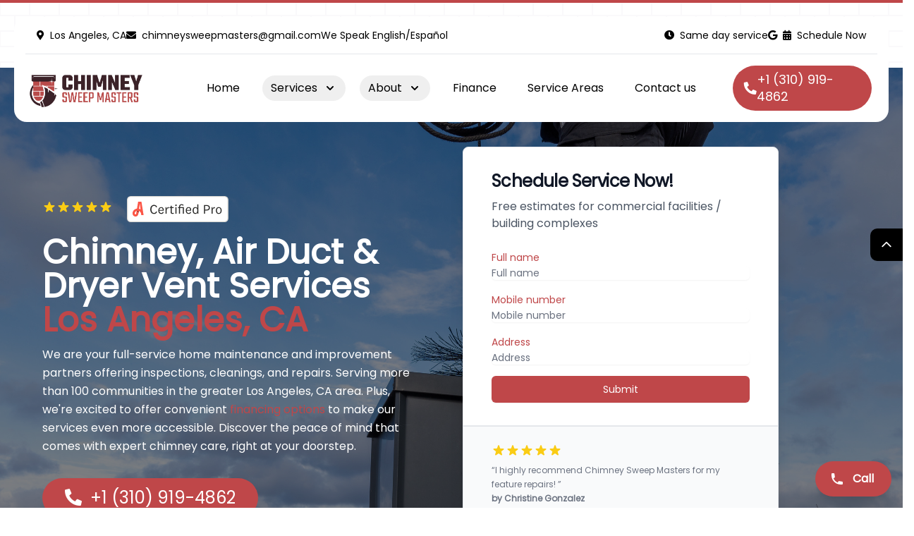

--- FILE ---
content_type: text/html; charset=UTF-8
request_url: https://chimneysweepmasters.com/barstow-heights
body_size: 40012
content:



<!DOCTYPE html>
<html class="scroll-smooth" lang="en">

<head>

    <!-- <meta http-equiv="Content-Type" content="text/html; charset=iso-8859-1"/> -->
    <!-- <meta charset="utf-8"/> -->
    <meta http-equiv="Content-Type" content="text/html; charset=iso-8859-1">

    <meta http-equiv="Cache-control" content="public" />

    <title>Los Angeles, CA's Best Chimney Repair, Chimney Sweeping, Chimney Cleaning | Serving near Los Angeles, CA Chimney Sweep Masters</title>

    <meta name="keywords" content="Chimney Repair, Chimney Cleaning, Chimney Cleaning, Chimney Inspection, Chimney Sweeping, Chimney Cap, Dryer Vent Cleaning" />
    <meta name="description" content="Los Angeles, CA Full Service Chimney Repair and Installation company, Chimney Sweep Masters near serves Residential and Commercial clients in Los Angeles, CA. Services include Chimney cleaning, relining, inspections, certifications, caps, dampers, masonry repairs, exhaust fan installations." />

    <link rel="icon" type="image/x-icon" href="uploads/android-chrome-192x192.png" />
    <link rel="shortcut icon" href="https://chimneysweepmasters.com/uploads/s3-1.jpg" />
    <link rel="apple-touch-icon" href="https://chimneysweepmasters.com/uploads/s3-1.jpg" />
    <link rel="apple-touch-icon-precomposed" href="https://chimneysweepmasters.com/uploads/s3-1.jpg" />
    <meta name="format-detection" content="telephone=no">



    <meta property="og:site_name" content="chimneysweepmasters.com">
    <meta property="og:title" content="Los Angeles, CA's Best Chimney Repair, Chimney Sweeping, Chimney Cleaning | Serving near Los Angeles, CA Chimney Sweep Masters" />
    <!-- <meta property="og:type" content="image/png" /> -->
    <meta property="og:url" content="https://chimneysweepmasters.com/barstow-heights" />
    <meta property="og:image" itemprop="image primaryImageOfPage" content="https://chimneysweepmasters.com/uploads/s3-1.jpg" />
    <meta property="og:description" content="Los Angeles, CA Full Service Chimney Repair and Installation company, Chimney Sweep Masters near serves Residential and Commercial clients in Los Angeles, CA. Services include Chimney cleaning, relining, inspections, certifications, caps, dampers, masonry repairs, exhaust fan installations." />

    <meta property="og:type" content="website" />
    <!-- <meta property="og:updated_time" content="1440432930" /> -->
    <link rel="canonical" href="https://chimneysweepmasters.com/barstow-heights" />

    <meta name="twitter:card" content="summary">
    <meta name="twitter:domain" content="chimneysweepmasters.com">
    <meta name="twitter:title" property="og:title" itemprop="name" content="Los Angeles, CA's Best Chimney Repair, Chimney Sweeping, Chimney Cleaning | Serving near Los Angeles, CA Chimney Sweep Masters">
    <meta name="twitter:description" property="og:description" itemprop="description" content="Los Angeles, CA Full Service Chimney Repair and Installation company, Chimney Sweep Masters near serves Residential and Commercial clients in Los Angeles, CA. Services include Chimney cleaning, relining, inspections, certifications, caps, dampers, masonry repairs, exhaust fan installations." />
    <meta name="twitter:image" content="https://chimneysweepmasters.com/uploads/s3-1.jpg">


    <!-- $server . "/docxsite/cdn/jquery/jquery-3.3.1.min.js"; ?>' </script> -->
    <script src="https://cdnjs.cloudflare.com/ajax/libs/jquery/3.5.1/jquery.min.js" async rel="preconnect" type="text/javascript"></script>



    

    


        
    <script src="https://unpkg.com/alpinejs@3.10.5/dist/cdn.min.js" defer rel="preconnect" type="text/javascript"></script> 
    <script src="https://cdn.tailwindcss.com?plugins=forms,typography" rel="preconnect" ></script>

    <script>
    window.Components = {}
  
      window.Components.listbox = function listbox(options) {
          let modelName = options.modelName || 'selected'
          let pointer = useTrackedPointer()
  
          return {
              init() {
                  this.optionCount = this.$refs.listbox.children.length
                  this.$watch('activeIndex', (value) => {
                      if (!this.open) return
  
                      if (this.activeIndex === null) {
                          this.activeDescendant = ''
                          return
                      }
  
                      this.activeDescendant = this.$refs.listbox.children[this.activeIndex].id
                  })
              },
              activeDescendant: null,
              optionCount: null,
              open: false,
              activeIndex: null,
              selectedIndex: 0,
              get active() {
                  return this.items[this.activeIndex]
              },
              get [modelName]() {
                  return this.items[this.selectedIndex]
              },
              choose(option) {
                  this.selectedIndex = option
                  this.open = false
              },
              onButtonClick() {
                  if (this.open) return
                  this.activeIndex = this.selectedIndex
                  this.open = true
                  this.$nextTick(() => {
                      this.$refs.listbox.focus()
                      this.$refs.listbox.children[this.activeIndex].scrollIntoView({
                          block: 'nearest'
                      })
                  })
              },
              onOptionSelect() {
                  if (this.activeIndex !== null) {
                      this.selectedIndex = this.activeIndex
                  }
                  this.open = false
                  this.$refs.button.focus()
              },
              onEscape() {
                  this.open = false
                  this.$refs.button.focus()
              },
              onArrowUp() {
                  this.activeIndex = this.activeIndex - 1 < 0 ? this.optionCount - 1 : this.activeIndex - 1
                  this.$refs.listbox.children[this.activeIndex].scrollIntoView({
                      block: 'nearest'
                  })
              },
              onArrowDown() {
                  this.activeIndex = this.activeIndex + 1 > this.optionCount - 1 ? 0 : this.activeIndex + 1
                  this.$refs.listbox.children[this.activeIndex].scrollIntoView({
                      block: 'nearest'
                  })
              },
              onMouseEnter(evt) {
                  pointer.update(evt)
              },
              onMouseMove(evt, newIndex) {
                  // Only highlight when the cursor has moved
                  // Pressing arrow keys can otherwise scroll the container and override the selected item
                  if (!pointer.wasMoved(evt)) return
                  this.activeIndex = newIndex
              },
              onMouseLeave(evt) {
                  // Only unhighlight when the cursor has moved
                  // Pressing arrow keys can otherwise scroll the container and override the selected item
                  if (!pointer.wasMoved(evt)) return
                  this.activeIndex = null
              },
              ...options,
          }
      }
  
      window.Components.menu = function menu(options = {
          open: false
      }) {
          let pointer = useTrackedPointer()
  
          return {
              init() {
                  this.items = Array.from(this.$el.querySelectorAll('[role="menuitem"]'))
                  this.$watch('open', () => {
                      if (this.open) {
                          this.activeIndex = -1
                      }
                  })
              },
              activeDescendant: null,
              activeIndex: null,
              items: null,
              open: options.open,
              focusButton() {
                  this.$refs.button.focus()
              },
              onButtonClick() {
                  this.open = !this.open
                  if (this.open) {
                      this.$nextTick(() => {
                          this.$refs['menu-items'].focus()
                      })
                  }
              },
              onButtonEnter() {
                  this.open = !this.open
                  if (this.open) {
                      this.activeIndex = 0
                      this.activeDescendant = this.items[this.activeIndex].id
                      this.$nextTick(() => {
                          this.$refs['menu-items'].focus()
                      })
                  }
              },
              onArrowUp() {
                  if (!this.open) {
                      this.open = true
                      this.activeIndex = this.items.length - 1
                      this.activeDescendant = this.items[this.activeIndex].id
  
                      return
                  }
  
                  if (this.activeIndex === 0) {
                      return
                  }
  
                  this.activeIndex = this.activeIndex === -1 ? this.items.length - 1 : this.activeIndex - 1
                  this.activeDescendant = this.items[this.activeIndex].id
              },
              onArrowDown() {
                  if (!this.open) {
                      this.open = true
                      this.activeIndex = 0
                      this.activeDescendant = this.items[this.activeIndex].id
  
                      return
                  }
  
                  if (this.activeIndex === this.items.length - 1) {
                      return
                  }
  
                  this.activeIndex = this.activeIndex + 1
                  this.activeDescendant = this.items[this.activeIndex].id
              },
              onClickAway($event) {
                  if (this.open) {
                      const focusableSelector = [
                              '[contentEditable=true]',
                              '[tabindex]',
                              'a[href]',
                              'area[href]',
                              'button:not([disabled])',
                              'iframe',
                              'input:not([disabled])',
                              'select:not([disabled])',
                              'textarea:not([disabled])',
                          ]
                          .map((selector) => `${selector}:not([tabindex='-1'])`)
                          .join(',')
  
                      this.open = false
  
                      if (!$event.target.closest(focusableSelector)) {
                          this.focusButton()
                      }
                  }
              },
  
              onMouseEnter(evt) {
                  pointer.update(evt)
              },
              onMouseMove(evt, newIndex) {
                  // Only highlight when the cursor has moved
                  // Pressing arrow keys can otherwise scroll the container and override the selected item
                  if (!pointer.wasMoved(evt)) return
                  this.activeIndex = newIndex
              },
              onMouseLeave(evt) {
                  // Only unhighlight when the cursor has moved
                  // Pressing arrow keys can otherwise scroll the container and override the selected item
                  if (!pointer.wasMoved(evt)) return
                  this.activeIndex = -1
              },
          }
      }
  
      window.Components.popoverGroup = function popoverGroup() {
          return {
              init() {
                  let handler = (e) => {
                      if (!document.body.contains(this.$el)) {
                          window.removeEventListener('focus', handler, true)
                          return
                      }
                      if (e.target instanceof Element && !this.$el.contains(e.target)) {
                          window.dispatchEvent(
                              new CustomEvent('close-popover-group', {
                                  detail: this.$el,
                              })
                          )
                      }
                  }
                  window.addEventListener('focus', handler, true)
              },
          }
      }
  
      window.Components.popover = function popover({
          open = false,
          focus = false
      } = {}) {
          const focusableSelector = [
                  '[contentEditable=true]',
                  '[tabindex]',
                  'a[href]',
                  'area[href]',
                  'button:not([disabled])',
                  'iframe',
                  'input:not([disabled])',
                  'select:not([disabled])',
                  'textarea:not([disabled])',
              ]
              .map((selector) => `${selector}:not([tabindex='-1'])`)
              .join(',')
  
          function focusFirst(container) {
              const focusableElements = Array.from(container.querySelectorAll(focusableSelector))
  
              function tryFocus(element) {
                  if (element === undefined) return
  
                  element.focus({
                      preventScroll: true
                  })
  
                  if (document.activeElement !== element) {
                      tryFocus(focusableElements[focusableElements.indexOf(element) + 1])
                  }
              }
  
              tryFocus(focusableElements[0])
          }
  
          return {
              __type: 'popover',
              open,
              init() {
                  if (focus) {
                      this.$watch('open', (open) => {
                          if (open) {
                              this.$nextTick(() => {
                                  focusFirst(this.$refs.panel)
                              })
                          }
                      })
                  }
  
                  let handler = (e) => {
                      if (!document.body.contains(this.$el)) {
                          window.removeEventListener('focus', handler, true)
                          return
                      }
                      let ref = focus ? this.$refs.panel : this.$el
                      if (this.open && e.target instanceof Element && !ref.contains(e.target)) {
                          let node = this.$el
                          while (node.parentNode) {
                              node = node.parentNode
                              if (node.__x instanceof this.constructor) {
                                  if (node.__x.$data.__type === 'popoverGroup') return
                                  if (node.__x.$data.__type === 'popover') break
                              }
                          }
                          this.open = false
                      }
                  }
  
                  window.addEventListener('focus', handler, true)
              },
              onEscape() {
                  this.open = false
                  if (this.restoreEl) {
                      this.restoreEl.focus()
                  }
              },
              onClosePopoverGroup(e) {
                  if (e.detail.contains(this.$el)) {
                      this.open = false
                  }
              },
              toggle(e) {
                  this.open = !this.open
                  if (this.open) {
                      this.restoreEl = e.currentTarget
                  } else if (this.restoreEl) {
                      this.restoreEl.focus()
                  }
              },
          }
      }
  
      window.Components.radioGroup = function radioGroup({
          initialCheckedIndex = 0
      } = {}) {
          return {
              value: undefined,
              active: undefined,
              init() {
                  let options = Array.from(this.$el.querySelectorAll('input'))
  
                  this.value = options[initialCheckedIndex]?.value
  
                  for (let option of options) {
                      option.addEventListener('change', () => {
                          this.active = option.value
                      })
                      option.addEventListener('focus', () => {
                          this.active = option.value
                      })
                  }
  
                  window.addEventListener(
                      'focus',
                      () => {
                          console.log('Focus change')
                          if (!options.includes(document.activeElement)) {
                              console.log('HIT')
                              this.active = undefined
                          }
                      },
                      true
                  )
              },
          }
      }
  
      window.Components.tabs = function tabs() {
          return {
              selectedIndex: 0,
              onTabClick(event) {
                  if (!this.$el.contains(event.detail)) return
  
                  let tabs = Array.from(this.$el.querySelectorAll('[x-data^="Components.tab("]'))
                  let panels = Array.from(this.$el.querySelectorAll('[x-data^="Components.tabPanel("]'))
  
                  let idx = tabs.indexOf(event.detail)
                  this.selectedIndex = idx
  
                  window.dispatchEvent(
                      new CustomEvent('tab-select', {
                          detail: {
                              tab: event.detail,
                              panel: panels[idx],
                          },
                      })
                  )
              },
              onTabKeydown(event) {
                  if (!this.$el.contains(event.detail.tab)) return
  
                  let tabs = Array.from(this.$el.querySelectorAll('[x-data^="Components.tab("]'))
                  let tabIndex = tabs.indexOf(event.detail.tab)
  
                  if (event.detail.key === 'ArrowLeft') {
                      this.onTabClick({
                          detail: tabs[(tabIndex - 1 + tabs.length) % tabs.length]
                      })
                  } else if (event.detail.key === 'ArrowRight') {
                      this.onTabClick({
                          detail: tabs[(tabIndex + 1) % tabs.length]
                      })
                  } else if (event.detail.key === 'Home' || event.detail.key === 'PageUp') {
                      this.onTabClick({
                          detail: tabs[0]
                      })
                  } else if (event.detail.key === 'End' || event.detail.key === 'PageDown') {
                      this.onTabClick({
                          detail: tabs[tabs.length - 1]
                      })
                  }
              },
          }
      }
  
      window.Components.tab = function tab(defaultIndex = 0) {
          return {
              selected: false,
              init() {
                  let tabs = Array.from(
                      this.$el
                      .closest('[x-data^="Components.tabs("]')
                      .querySelectorAll('[x-data^="Components.tab("]')
                  )
                  this.selected = tabs.indexOf(this.$el) === defaultIndex
                  this.$watch('selected', (selected) => {
                      if (selected) {
                          this.$el.focus()
                      }
                  })
              },
              onClick() {
                  window.dispatchEvent(
                      new CustomEvent('tab-click', {
                          detail: this.$el,
                      })
                  )
              },
              onKeydown(event) {
                  if (['ArrowLeft', 'ArrowRight', 'Home', 'PageUp', 'End', 'PageDown'].includes(event.key)) {
                      event.preventDefault()
                  }
  
                  window.dispatchEvent(
                      new CustomEvent('tab-keydown', {
                          detail: {
                              tab: this.$el,
                              key: event.key,
                          },
                      })
                  )
              },
              onTabSelect(event) {
                  this.selected = event.detail.tab === this.$el
              },
          }
      }
  
      window.Components.tabPanel = function tabPanel(defaultIndex = 0) {
          return {
              selected: false,
              init() {
                  let panels = Array.from(
                      this.$el
                      .closest('[x-data^="Components.tabs("]')
                      .querySelectorAll('[x-data^="Components.tabPanel("]')
                  )
                  this.selected = panels.indexOf(this.$el) === defaultIndex
              },
              onTabSelect(event) {
                  this.selected = event.detail.panel === this.$el
              },
          }
      }
  
      function useTrackedPointer() {
          /** @type {[x: number, y: number]} */
          let lastPos = [-1, -1]
  
          return {
              /**
               * @param {PointerEvent} evt
               */
              wasMoved(evt) {
                  let newPos = [evt.screenX, evt.screenY]
  
                  if (lastPos[0] === newPos[0] && lastPos[1] === newPos[1]) {
                      return false
                  }
  
                  lastPos = newPos
                  return true
              },
  
              /**
               * @param {PointerEvent} evt
               */
              update(evt) {
                  lastPos = [evt.screenX, evt.screenY]
              },
          }
      }


      (()=>{function g(n){n.directive("collapse",e),e.inline=(t,{modifiers:i})=>{i.includes("min")&&(t._x_doShow=()=>{},t._x_doHide=()=>{})};function e(t,{modifiers:i}){let r=l(i,"duration",250)/1e3,h=l(i,"min",0),u=!i.includes("min");t._x_isShown||(t.style.height=`px`),!t._x_isShown&&u&&(t.hidden=!0),t._x_isShown||(t.style.overflow="hidden");let c=(d,s)=>{let o=n.setStyles(d,s);return s.height?()=>{}:o},f={transitionProperty:"height",transitionDuration:`${r}s`,transitionTimingFunction:"cubic-bezier(0.4, 0.0, 0.2, 1)"};t._x_transition={in(d=()=>{},s=()=>{}){u&&(t.hidden=!1),u&&(t.style.display=null);let o=t.getBoundingClientRect().height;t.style.height="auto";let a=t.getBoundingClientRect().height;o===a&&(o=h),n.transition(t,n.setStyles,{during:f,start:{height:o+"px"},end:{height:a+"px"}},()=>t._x_isShown=!0,()=>{Math.abs(t.getBoundingClientRect().height-a)<1&&(t.style.overflow=null)})},out(d=()=>{},s=()=>{}){let o=t.getBoundingClientRect().height;n.transition(t,c,{during:f,start:{height:o+"px"},end:{height:h+"px"}},()=>t.style.overflow="hidden",()=>{t._x_isShown=!1,t.style.height==`${h}px`&&u&&(t.style.display="none",t.hidden=!0)})}}}}function l(n,e,t){if(n.indexOf(e)===-1)return t;let i=n[n.indexOf(e)+1];if(!i)return t;if(e==="duration"){let r=i.match(/([0-9]+)ms/);if(r)return r[1]}if(e==="min"){let r=i.match(/([0-9]+)px/);if(r)return r[1]}return i}document.addEventListener("alpine:init",()=>{window.Alpine.plugin(g)});})();

  </script>
    

    <style>
        select {
            background-image: url("data:image/svg+xml,%3csvg xmlns='http://www.w3.org/2000/svg' fill='none' viewBox='0 0 20 20'%3e%3cpath stroke='%236b7280' stroke-linecap='round' stroke-linejoin='round' stroke-width='1.5' d='M6 8l4 4 4-4'/%3e%3c/svg%3e");
            background-position: right .5rem center;
            background-repeat: no-repeat;
            background-size: 1.5em 1.5em;
            padding-right: 2.5rem;
            -webkit-print-color-adjust: exact;
            color-adjust: exact;
        }
        
        [multiple], [type=date], [type=email], [type=month], [type=number], [type=password], [type=search], [type=tel], [type=text], [type=time], [type=url], select, textarea {
            -webkit-appearance: none;
            -moz-appearance: none;
            appearance: none;
             
        }
        
        button, select {
            text-transform: none;
        }

        [dir="rtl"] .form-select {
            background-position: left 0.5rem center;
        }
        
        /* For those who use it direct */
        
        [dir="rtl"] select {
            background-position: left 0.5rem center;
        }
    </style>

    <script>

    tailwind.config = {
        theme: {
            container: {
                // you can configure the container to be centered
                center: true,
    
                // or have default horizontal padding
                padding: '1rem',
    
                // default breakpoints but with 40px removed
                screens: {
                    sm: '600px',
                    md: '728px',
                    lg: '984px',
                    xl: '1240px'
                },
            },
        },
    }
    
    </script>
        <style name="custom plugin" type="text/css">
.widget-subtitle {font-size: 36px !important;     font-weight: 800 !important;}
.widget-title {font-size: 14px !important; text-transform: uppercase;     letter-spacing: 3px !important;}
.page-title {    margin-top: 9rem;}
#widget_3 .services_style {width:100%;}
#widget_6 .cd-image-label {    color: #bf4749;     background: white;     padding: 8px 12px;     border-radius: 10px;     margin: 10px;     font-size: 14px; font-weight: 700;}
#widget_6 .cd-image-container {border-radius: 22px; max-height: 300px}
</style>    <link href='https://fonts.googleapis.com/css?family=Poppins' rel='stylesheet' type='text/css'/><style type="text/css">
@font-face {
  font-family: 'Poppins';
  font-style: normal;
  font-weight: 400;
  src: url(https://fonts.gstatic.com/s/poppins/v24/pxiEyp8kv8JHgFVrJJfedw.ttf) format('truetype');
}
</style>    <style>header>div:first-child {
    background: white;
    border-radius: 18px;
    margin-top: 20px;

}

div[class*="Widget__Container"] {
    display: block;
}


div[class*="Widget__Inner"] {
    max-width: 100% !important;
    width: 300px;

}

/*div[class*="Widget__Content"] {*/
/*    width: 60vw;*/
/*}*/


div[class*="LayoutList__Container"] {
    display: flex;
    gap: 10px;
    flex-direction: row;
    flex-wrap: wrap;
    align-items: flex-start;
    justify-content: space-evenly;
}

/*div[class*="LayoutList__Item"] {*/
/*    max-width: 400px;*/
/*    max-height: 400px;*/
/*}*/

.io_item_glr_img_wrapper {
    position: relative;
}


#return-to-top {
    bottom: 350px;
    border-radius: 10px 0 0px 10px;
    right: 0;
}

@media (max-width: 640px) {
    header>div:first-child {
        margin-top: 10px;
        /*margin-left: 10px;*/
        /*margin-right: 10px;*/
    }

}

.io_item_glr_text_wrapper {
    padding-left: 0 !important;
    padding-right: 0 !important;
}

.cd-image-container img {

    object-fit: cover;
    height: 100%;
}


@media (min-width: 1440px) {
    .container {
        max-width: 1440px;
    }
}


@keyframes shineInfinite {
    0% {
        transform: skew(-12deg) translateX(-100%)
    }

    to {
        transform: skew(-12deg) translateX(100%)
    }
}

.animate-shine-infinite {
    animation: shineInfinite 3s ease-in-out infinite
}


body {
    background-image: url("data:image/svg+xml,%3Csvg width='42' height='44' viewBox='0 0 42 44' xmlns='http://www.w3.org/2000/svg'%3E%3Cg id='Page-1' fill='none' fill-rule='evenodd'%3E%3Cg id='brick-wall' fill='%239C92AC' fill-opacity='0.05'%3E%3Cpath d='M0 0h42v44H0V0zm1 1h40v20H1V1zM0 23h20v20H0V23zm22 0h20v20H22V23z'/%3E%3C/g%3E%3C/g%3E%3C/svg%3E");
}</style>

    <meta name="ahrefs-site-verification" content="d8edbe4e211297f499b6195330c35d7ea1f7ce7b7bd6834b952788b9c1702e64">

<meta name="msapplication-TileColor" content="#da532c">
<meta name="theme-color" content="#ffffff">

<script>(function(w,d,s,l,i){w[l]=w[l]||[];w[l].push({'gtm.start':
new Date().getTime(),event:'gtm.js'});var f=d.getElementsByTagName(s)[0],
j=d.createElement(s),dl=l!='dataLayer'?'&l='+l:'';j.async=true;j.src=
'https://www.googletagmanager.com/gtm.js?id='+i+dl;f.parentNode.insertBefore(j,f);
})(window,document,'script','dataLayer','GTM-NQBJP8C');</script>

<meta name="google-site-verification" content="RRNu7P9X-ICwSv2iZ5Ulrrz6cz3tGsPFnoYllu-GL9k" />


<script>
 var badgets = function() {
        return {
            badges: {
                google: {
                    "totalReviews": "342",
                    "label": "Google",
                    "icon": '<svg xmlns="http://www.w3.org/2000/svg" fill="none" viewBox="0 0 24 24" xmlns:xlink="http://www.w3.org/1999/xlink"> <path fill="#2A84FC" d="M21.579 12.234c0-.677-.055-1.359-.172-2.025h-9.403v3.839h5.384a4.615 4.615 0 0 1-1.992 3.029v2.49h3.212c1.886-1.736 2.97-4.3 2.97-7.333Z"></path> <path fill="#00AC47" d="M12.004 21.974c2.688 0 4.956-.882 6.608-2.406l-3.213-2.491c-.893.608-2.047.952-3.392.952-2.6 0-4.806-1.754-5.597-4.113H3.095v2.567a9.97 9.97 0 0 0 8.909 5.491Z"></path> <path fill="#FFBA00" d="M6.407 13.916a5.971 5.971 0 0 1 0-3.817V7.531H3.095a9.977 9.977 0 0 0 0 8.953l3.312-2.568Z"></path> <path fill="#FC2C25" d="M12.004 5.982a5.417 5.417 0 0 1 3.824 1.494l2.846-2.846a9.581 9.581 0 0 0-6.67-2.593A9.967 9.967 0 0 0 3.095 7.53l3.312 2.57c.787-2.363 2.996-4.117 5.597-4.117Z"></path> </svg>'
                },
                yelp: {
                    "totalReviews": "136",
                    "label": "Yelp",
                    "icon": '<svg xmlns="http://www.w3.org/2000/svg" fill="none" viewBox="0 0 24 24" xmlns:xlink="http://www.w3.org/1999/xlink"> <path fill="#D42322" d="M12 22c5.523 0 10-4.477 10-10S17.523 2 12 2 2 6.477 2 12s4.477 10 10 10Z"></path> <path fill="#fff" d="M10.947 14.399c.308-.395 1.02-.144.999.366 0 .12.005 3.025-.043 3.159-.06.155-.18.252-.366.29-.258.045-.694-.049-1.306-.278-.563-.21-1.45-.559-1.261-1.105.071-.178 1.315-1.632 1.977-2.432Zm2.123.096c-.28-.42.174-1.035.655-.863 0 0 2.828.928 2.935 1.024.134.106.184.254.157.444-.07.536-1.14 1.908-1.633 2.105-.177.068-.33.053-.454-.051-.127-.091-1.581-2.524-1.66-2.66Zm-5.416-3.296c.122 0 1.717.673 2.884 1.154.438.176.476.93-.038 1.088-.026.009-2.795.928-2.964.929-.388-.023-.473-.42-.509-.81a6.065 6.065 0 0 1 .008-1.217c.048-.489.14-1.173.619-1.144Zm7.157-2.137c.133-.093.29-.098.468-.015.47.228 1.41 1.64 1.47 2.199-.003.075.03.304-.19.457-.144.096-2.837.733-3.023.796l.008-.016c-.463.122-.905-.48-.596-.9.094-.095 1.686-2.401 1.863-2.52ZM8.188 6.034c.4-.429 2.544-1.035 3.11-.886.192.049.31.158.353.327.033.217.294 4.352.33 5.006l.003.094c-.001.915-.673 1.138-1.21.278L8.052 6.486a.467.467 0 0 1 .135-.452Z"></path> </svg>'
                },
                facebook: {
                    "totalReviews": "87",
                    "label": "Facebook",
                    "icon": '<svg xmlns="http://www.w3.org/2000/svg" fill="none" viewBox="0 0 24 24"  data-src="https://static.elfsight.com/icons/app-all-in-one-reviews-icons-facebook-multicolor.svg" xmlns:xlink="http://www.w3.org/1999/xlink"><path fill="#0076FB" d="M12 22c5.523 0 10-4.477 10-10S17.523 2 12 2 2 6.477 2 12s4.477 10 10 10Z"></path><path fill="#fff" fill-rule="evenodd" d="M16.167 6.167v2.639h-1.842a1.04 1.04 0 0 0-1.048 1.03v2.04h2.843l-.393 2.935h-2.45v7.108a10.094 10.094 0 0 1-2.982-.064v-7.044H7.833v-2.934h2.462V9.412c0-1.792 1.477-3.245 3.298-3.245h2.574Z" clip-rule="evenodd"></path></svg>'
                }
            }
        }
    }
</script>

<script type="application/ld+json">
    {
        "@context": "https://schema.org/",
        "@type": "Product",
        "name": "Chimney Sweep Masters Testimonials",
        "image": "https://chimneysweepmasters.com/uploads/s3-1.jpg",
        "aggregateRating": {
            "@type": "AggregateRating",
            "ratingValue": "5.0",
            "ratingCount": "1748",
            "reviewCount": "1748"
        },
        "brand": "Chimney Sweep Masters"
    }
</script>

<script async 
rel="preconnect"src="https://www.googletagmanager.com/gtag/js?id=G-4D4E0GX85T"></script>
<script>
  window.dataLayer = window.dataLayer || [];
  function gtag(){dataLayer.push(arguments);}
  gtag('js', new Date());

  gtag('config', 'G-4D4E0GX85T');
</script>

    

    <meta name="viewport" content="width=device-width, initial-scale=1.0">

     <meta name="google-site-verification" content="H3jPNXaqbNqY4vyXw8FKq0Uq2BX7qDnwn48SR3nLM0M" />    

    
    




    
</head>

<body  dir='ltr'  id='app'  data-docxsite_id='chimneysweepmasters.com'  data-docxsite_template_id='chimney-cleaning.docxsite.net' class='overflow-x-hiddens text-inset-css 'style="background-color:#ffffff;color:#000000;font-family:'Poppins';" data-files_location=%domain_name > 
        <header x-data="{ mobileMenuOpen: false }" class="relative sticky top-0 w-full z-40 border-t-4  border-[#bf4749] transition-all !fixed px-4"  style='--background_width: 100%;' >
            <div class="container io_hdr_cont ">
                <div class="flex justify-between items-center px-2 py-4 lg:justify-start lg:space-x-10 rtl:space-x-reverse ">
                    <div class="lg:w-0 lg:flex-1 rtl:order-first rtl:-mr-4">
                        <a aria-label="Logo" href="/home" class="flex flex-col">
                             <img  class="max-w-[180px] logo-css !w-[180px] !h-auto -ml-3" style='--background_width: 100%;' src="https://chimneysweepmasters.com/uploads/logo.jpg" alt="">
                        </a>
                    </div>
                    <div class="lg:hidden flex items-center divide-x divide-gray-300  gap-1">
                        <button @click="mobileMenuOpen = true" type="button" class="mobileMenuBtn inline-flex items-center justify-center p-2 rounded-md focus:outline-none" aria-label="Mobile Menu">
                            <svg class="h-6 w-6"  xmlns="http://www.w3.org/2000/svg" fill="none" viewBox="0 0 24 24" stroke="currentColor">
                                <path stroke-linecap="round" stroke-linejoin="round" stroke-width="2" d="M4 6h16M4 12h16M4 18h16"></path>
                            </svg>
                        </button>
                        
                    </div>
                    <nav class="hidden lg:flex space-x-5 rtl:space-x-reverse">
                         <a  href='home' class='px-3 py-1.5 rounded-full whitespace-no-wrap text-base leading-6 font-medium  hover:text-[#bf4749]' style='--background_width: 100%;'>Home</a><div  @click.away='flyoutMenuOpen = false' x-data='{ flyoutMenuOpen: false }'  id='1' class='io_menu_sub_item_wrapper relative' ><button  type='button' x-state:on='Item active' x-state:off='Item inactive' @click='flyoutMenuOpen = !flyoutMenuOpen' :class='{ "text-gray-500": flyoutMenuOpen}' class='group inline-flex items-center space-x-2 rtl:space-x-reverse px-3 py-1.5 rounded-full whitespace-no-wrap text-base leading-6 font-medium hover:text-[#bf4749] '><span>Services </span><svg x-state:on='Item active' x-state:off='Item inactive' class='h-5 w-5' xmlns='http://www.w3.org/2000/svg' viewBox='0 0 20 20' fill='currentColor'><path fill-rule='evenodd' d='M5.293 7.293a1 1 0 011.414 0L10 10.586l3.293-3.293a1 1 0 111.414 1.414l-4 4a1 1 0 01-1.414 0l-4-4a1 1 0 010-1.414z' clip-rule='evenodd'></path></svg></button><div style='display: none' x-show='flyoutMenuOpen' x-transition:enter='transition ease-out duration-200' x-transition:enter-start='opacity-0 translate-y-1' x-transition:enter-end='opacity-100 translate-y-0' x-transition:leave='transition ease-in duration-150' x-transition:leave-start='opacity-100 translate-y-0' x-transition:leave-end='opacity-0 translate-y-1' class='absolute -ml-4 mt-3 transform px-2 w-screen max-w-xs sm:px-0 lg:ml-0 lg:left-1/2 lg:-translate-x-1/2 z-50'><div class='rounded-lg shadow-lg'><div class='rounded-lg shadow-2xl overflow-hidden'><div class='z-20 relative grid gap-1 text-black bg-white px-2 py-2'>
                    <a  href='chimney-repair-los-angeles-ca'  class='io_menu_sub_item px-3 py-2 flex items-start space-x-4 rounded-lg hover:bg-gray-50 transition ease-in-out duration-150 hover:text-[#bf4749]' style='--background_width: 100%;'>
                    
                        <div class='space-y-1'>
                            <p class='text-base leading-6 font-medium'>Chimney Repair</p>
                                                    <p class='text-sm leading-5 text-gray-500 hidden'>Does your chimney have chipped bricks, damaged chimney flashing or a cracked motor? Water leaks entering your home due to a leaky chimney is a serious matter. </p>
                        </div>
                    </a>
                   
                    <a  href='chimney-cleaning-los-angeles-ca'  class='io_menu_sub_item px-3 py-2 flex items-start space-x-4 rounded-lg hover:bg-gray-50 transition ease-in-out duration-150 hover:text-[#bf4749]' style='--background_width: 100%;'>
                    
                        <div class='space-y-1'>
                            <p class='text-base leading-6 font-medium'>Chimney Cleaning</p>
                                                    <p class='text-sm leading-5 text-gray-500 hidden'>Whether you own a traditional fireplace, wood stove or gas fireplace, nothing beats a warm fireplace when the weather gets colder. Call us today at +1 (310) 919-4862</p>
                        </div>
                    </a>
                   
                    <a  href='chimney-sweep-los-angeles-ca'  class='io_menu_sub_item px-3 py-2 flex items-start space-x-4 rounded-lg hover:bg-gray-50 transition ease-in-out duration-150 hover:text-[#bf4749]' style='--background_width: 100%;'>
                    
                        <div class='space-y-1'>
                            <p class='text-base leading-6 font-medium'>Chimney Sweeping</p>
                                                    <p class='text-sm leading-5 text-gray-500 hidden'>Regular and professional chimney sweeping services are essential to remove the creosote deposits that build up within your chimney during use. Call now at +1 (310) 919-4862</p>
                        </div>
                    </a>
                   
                    <a  href='dryer-vent-cleaning-los-angeles-ca'  class='io_menu_sub_item px-3 py-2 flex items-start space-x-4 rounded-lg hover:bg-gray-50 transition ease-in-out duration-150 hover:text-[#bf4749]' style='--background_width: 100%;'>
                    
                        <div class='space-y-1'>
                            <p class='text-base leading-6 font-medium'>Dryer Vent Cleaning</p>
                                                    <p class='text-sm leading-5 text-gray-500 hidden'>At Chimney Sweep Masters, our skilled technicians will carefully inspect your dryer vent and then perform a deep cleaning to remove any lint and/or stubborn debris that may be jammed in the venting system of your home.</p>
                        </div>
                    </a>
                   
                    <a  href='chimney-cap-installation-los-angeles-ca'  class='io_menu_sub_item px-3 py-2 flex items-start space-x-4 rounded-lg hover:bg-gray-50 transition ease-in-out duration-150 hover:text-[#bf4749]' style='--background_width: 100%;'>
                    
                        <div class='space-y-1'>
                            <p class='text-base leading-6 font-medium'>Chimney Cap Installation/Repair</p>
                                                    <p class='text-sm leading-5 text-gray-500 hidden'>With over a decade in the industry, our expert, certified technicians have gained an extensive amount of knowledge and experience when it comes to chimney cap installation and repair. </p>
                        </div>
                    </a>
                   
                    <a  href='chimney-flashing-installation-los-angeles-ca'  class='io_menu_sub_item px-3 py-2 flex items-start space-x-4 rounded-lg hover:bg-gray-50 transition ease-in-out duration-150 hover:text-[#bf4749]' style='--background_width: 100%;'>
                    
                        <div class='space-y-1'>
                            <p class='text-base leading-6 font-medium'>Chimney Flashing Installation</p>
                                                    <p class='text-sm leading-5 text-gray-500 hidden'>Chimney flashing is any thin piece of metal and caulking that is used to prevent water from penetrating the outside of your home. Call us today at +1 (310) 919-4862</p>
                        </div>
                    </a>
                   </div></div></div></div></div><div  @click.away='flyoutMenuOpen = false' x-data='{ flyoutMenuOpen: false }'  id='2' class='io_menu_sub_item_wrapper relative' ><button  type='button' x-state:on='Item active' x-state:off='Item inactive' @click='flyoutMenuOpen = !flyoutMenuOpen' :class='{ "text-gray-500": flyoutMenuOpen}' class='group inline-flex items-center space-x-2 rtl:space-x-reverse px-3 py-1.5 rounded-full whitespace-no-wrap text-base leading-6 font-medium hover:text-[#bf4749] '><span>About </span><svg x-state:on='Item active' x-state:off='Item inactive' class='h-5 w-5' xmlns='http://www.w3.org/2000/svg' viewBox='0 0 20 20' fill='currentColor'><path fill-rule='evenodd' d='M5.293 7.293a1 1 0 011.414 0L10 10.586l3.293-3.293a1 1 0 111.414 1.414l-4 4a1 1 0 01-1.414 0l-4-4a1 1 0 010-1.414z' clip-rule='evenodd'></path></svg></button><div style='display: none' x-show='flyoutMenuOpen' x-transition:enter='transition ease-out duration-200' x-transition:enter-start='opacity-0 translate-y-1' x-transition:enter-end='opacity-100 translate-y-0' x-transition:leave='transition ease-in duration-150' x-transition:leave-start='opacity-100 translate-y-0' x-transition:leave-end='opacity-0 translate-y-1' class='absolute -ml-4 mt-3 transform px-2 w-screen max-w-xs sm:px-0 lg:ml-0 lg:left-1/2 lg:-translate-x-1/2 z-50'><div class='rounded-lg shadow-lg'><div class='rounded-lg shadow-2xl overflow-hidden'><div class='z-20 relative grid gap-1 text-black bg-white px-2 py-2'>
                    <a  href='about'  class='io_menu_sub_item px-3 py-2 flex items-start space-x-4 rounded-lg hover:bg-gray-50 transition ease-in-out duration-150 hover:text-[#bf4749]' style='--background_width: 100%;'>
                    
                        <div class='space-y-1'>
                            <p class='text-base leading-6 font-medium'>About</p>
                            
                        </div>
                    </a>
                   
                    <a  href='reviews'  class='io_menu_sub_item px-3 py-2 flex items-start space-x-4 rounded-lg hover:bg-gray-50 transition ease-in-out duration-150 hover:text-[#bf4749]' style='--background_width: 100%;'>
                    
                        <div class='space-y-1'>
                            <p class='text-base leading-6 font-medium'>Reviews</p>
                            
                        </div>
                    </a>
                   
                    <a  href='blog'  class='io_menu_sub_item px-3 py-2 flex items-start space-x-4 rounded-lg hover:bg-gray-50 transition ease-in-out duration-150 hover:text-[#bf4749]' style='--background_width: 100%;'>
                    
                        <div class='space-y-1'>
                            <p class='text-base leading-6 font-medium'>Blog</p>
                            
                        </div>
                    </a>
                   
                    <a  href='coupons'  class='io_menu_sub_item px-3 py-2 flex items-start space-x-4 rounded-lg hover:bg-gray-50 transition ease-in-out duration-150 hover:text-[#bf4749]' style='--background_width: 100%;'>
                    
                        <div class='space-y-1'>
                            <p class='text-base leading-6 font-medium'>Coupons</p>
                            
                        </div>
                    </a>
                   </div></div></div></div></div><a  href='https://apply.sunbit.com/MSLAservicesInc' class='px-3 py-1.5 rounded-full whitespace-no-wrap text-base leading-6 font-medium  hover:text-[#bf4749]' style='--background_width: 100%;'>Finance</a><a  href='service-areas' class='px-3 py-1.5 rounded-full whitespace-no-wrap text-base leading-6 font-medium  hover:text-[#bf4749]' style='--background_width: 100%;'>Service Areas</a><a  href='contact' class='px-3 py-1.5 rounded-full whitespace-no-wrap text-base leading-6 font-medium  hover:text-[#bf4749]' style='--background_width: 100%;'>Contact us</a> 
                    </nav>
                    <div class="hidden lg:flex items-center justify-end lg:flex-1 lg:w-0 sm:divide-x sm:divide-gray-200 rtl:divide-x-reverse sm:gap-2">
                            <div>
            <a  href="tel:+1 (310) 919-4862" style='color: #fff;background: #bf4749;--background_width: 100%;' class="flex items-center gap-2 px-4 py-2 hover:bg-gray-100 rounded-full whitespace-no-wrap text-lg leading-6 font-medium  telephone-css"> 
                <i class="fa fa-phone fa fa-rotate-90 "></i> 
                +1 (310) 919-4862
            </a>
        </div>
                    
                    
                    </div>
                </div>
            </div>
            <div
  style="display: none"
  x-show="mobileMenuOpen"
  x-transition:enter="duration-200 ease-out"
  x-transition:enter-start="opacity-0 scale-95"
  x-transition:enter-end="opacity-100 scale-100"
  x-transition:leave="duration-100 ease-in"
  x-transition:leave-start="opacity-100 scale-100"
  x-transition:leave-end="opacity-0 scale-95"
  class="absolute top-0 inset-x-0 p-2 transition transform origin-top-right lg:hidden z-50"
>
  <div class="rounded-lg shadow-xs bg-white divide-y-2 divide-gray-50 text-black shadow-lg mobileMenuOpen " style='--background_width: 100%;'>
        <div class="pt-5 pb-6 px-5 space-y-6 mobileMenuOpenContent">
            <div class="flex items-center justify-between">
            <div class="rtl:-ml-2">
                <img  aria-label="logo" class="h-14 w-auto logo-css !w-[180px] !h-auto -ml-3" style='--background_width: 100%;' src="https://chimneysweepmasters.com/uploads/logo.jpg" alt="Logo" />
            </div>
            <div class="-mr-2">
                <button
                @click="mobileMenuOpen = false"
                type="button"
                class="inline-flex items-center justify-center p-2 rounded-md text-gray-400 hover:text-gray-500 hover:bg-gray-100 focus:outline-none focus:bg-gray-100 focus:text-gray-500 transition duration-150 ease-in-out mobileMenuOpenButton"
                aria-label="Mobile Menu"
                >
                <svg class="h-6 w-6" x-description="Heroicon name: x" xmlns="http://www.w3.org/2000/svg" fill="none" viewBox="0 0 24 24" stroke="currentColor">
                    <path stroke-linecap="round" stroke-linejoin="round" stroke-width="2" d="M6 18L18 6M6 6l12 12"></path>
                </svg>
                </button>
            </div>
            </div>
            <div>
            <nav class="grid gap-y-1 io_mobile_menu"><a  href='home' class='px-3 py-1.5 rounded-full whitespace-no-wrap text-base leading-6 font-medium  hover:text-[#bf4749]' style='--background_width: 100%;'>Home</a><div  @click.away='flyoutMenuOpen = false' x-data='{ flyoutMenuOpen: false }'  id='1' class='io_menu_sub_item_wrapper relative' ><button  type='button' x-state:on='Item active' x-state:off='Item inactive' @click='flyoutMenuOpen = !flyoutMenuOpen' :class='{ "text-gray-500": flyoutMenuOpen}' class='group inline-flex items-center space-x-2 rtl:space-x-reverse px-3 py-1.5 rounded-full whitespace-no-wrap text-base leading-6 font-medium hover:text-[#bf4749] '><span>Services </span><svg x-state:on='Item active' x-state:off='Item inactive' class='h-5 w-5' xmlns='http://www.w3.org/2000/svg' viewBox='0 0 20 20' fill='currentColor'><path fill-rule='evenodd' d='M5.293 7.293a1 1 0 011.414 0L10 10.586l3.293-3.293a1 1 0 111.414 1.414l-4 4a1 1 0 01-1.414 0l-4-4a1 1 0 010-1.414z' clip-rule='evenodd'></path></svg></button><div style='display: none' x-show='flyoutMenuOpen' x-transition:enter='transition ease-out duration-200' x-transition:enter-start='opacity-0 translate-y-1' x-transition:enter-end='opacity-100 translate-y-0' x-transition:leave='transition ease-in duration-150' x-transition:leave-start='opacity-100 translate-y-0' x-transition:leave-end='opacity-0 translate-y-1' class='absolute -ml-4 mt-3 transform px-2 w-screen max-w-xs sm:px-0 lg:ml-0 lg:left-1/2 lg:-translate-x-1/2 z-50'><div class='rounded-lg shadow-lg'><div class='rounded-lg shadow-2xl overflow-hidden'><div class='z-20 relative grid gap-1 text-black bg-white px-2 py-2'>
                    <a  href='chimney-repair-los-angeles-ca'  class='io_menu_sub_item px-3 py-2 flex items-start space-x-4 rounded-lg hover:bg-gray-50 transition ease-in-out duration-150 hover:text-[#bf4749]' style='--background_width: 100%;'>
                    
                        <div class='space-y-1'>
                            <p class='text-base leading-6 font-medium'>Chimney Repair</p>
                                                    <p class='text-sm leading-5 text-gray-500 hidden'>Does your chimney have chipped bricks, damaged chimney flashing or a cracked motor? Water leaks entering your home due to a leaky chimney is a serious matter. </p>
                        </div>
                    </a>
                   
                    <a  href='chimney-cleaning-los-angeles-ca'  class='io_menu_sub_item px-3 py-2 flex items-start space-x-4 rounded-lg hover:bg-gray-50 transition ease-in-out duration-150 hover:text-[#bf4749]' style='--background_width: 100%;'>
                    
                        <div class='space-y-1'>
                            <p class='text-base leading-6 font-medium'>Chimney Cleaning</p>
                                                    <p class='text-sm leading-5 text-gray-500 hidden'>Whether you own a traditional fireplace, wood stove or gas fireplace, nothing beats a warm fireplace when the weather gets colder. Call us today at +1 (310) 919-4862</p>
                        </div>
                    </a>
                   
                    <a  href='chimney-sweep-los-angeles-ca'  class='io_menu_sub_item px-3 py-2 flex items-start space-x-4 rounded-lg hover:bg-gray-50 transition ease-in-out duration-150 hover:text-[#bf4749]' style='--background_width: 100%;'>
                    
                        <div class='space-y-1'>
                            <p class='text-base leading-6 font-medium'>Chimney Sweeping</p>
                                                    <p class='text-sm leading-5 text-gray-500 hidden'>Regular and professional chimney sweeping services are essential to remove the creosote deposits that build up within your chimney during use. Call now at +1 (310) 919-4862</p>
                        </div>
                    </a>
                   
                    <a  href='dryer-vent-cleaning-los-angeles-ca'  class='io_menu_sub_item px-3 py-2 flex items-start space-x-4 rounded-lg hover:bg-gray-50 transition ease-in-out duration-150 hover:text-[#bf4749]' style='--background_width: 100%;'>
                    
                        <div class='space-y-1'>
                            <p class='text-base leading-6 font-medium'>Dryer Vent Cleaning</p>
                                                    <p class='text-sm leading-5 text-gray-500 hidden'>At Chimney Sweep Masters, our skilled technicians will carefully inspect your dryer vent and then perform a deep cleaning to remove any lint and/or stubborn debris that may be jammed in the venting system of your home.</p>
                        </div>
                    </a>
                   
                    <a  href='chimney-cap-installation-los-angeles-ca'  class='io_menu_sub_item px-3 py-2 flex items-start space-x-4 rounded-lg hover:bg-gray-50 transition ease-in-out duration-150 hover:text-[#bf4749]' style='--background_width: 100%;'>
                    
                        <div class='space-y-1'>
                            <p class='text-base leading-6 font-medium'>Chimney Cap Installation/Repair</p>
                                                    <p class='text-sm leading-5 text-gray-500 hidden'>With over a decade in the industry, our expert, certified technicians have gained an extensive amount of knowledge and experience when it comes to chimney cap installation and repair. </p>
                        </div>
                    </a>
                   
                    <a  href='chimney-flashing-installation-los-angeles-ca'  class='io_menu_sub_item px-3 py-2 flex items-start space-x-4 rounded-lg hover:bg-gray-50 transition ease-in-out duration-150 hover:text-[#bf4749]' style='--background_width: 100%;'>
                    
                        <div class='space-y-1'>
                            <p class='text-base leading-6 font-medium'>Chimney Flashing Installation</p>
                                                    <p class='text-sm leading-5 text-gray-500 hidden'>Chimney flashing is any thin piece of metal and caulking that is used to prevent water from penetrating the outside of your home. Call us today at +1 (310) 919-4862</p>
                        </div>
                    </a>
                   </div></div></div></div></div><div  @click.away='flyoutMenuOpen = false' x-data='{ flyoutMenuOpen: false }'  id='2' class='io_menu_sub_item_wrapper relative' ><button  type='button' x-state:on='Item active' x-state:off='Item inactive' @click='flyoutMenuOpen = !flyoutMenuOpen' :class='{ "text-gray-500": flyoutMenuOpen}' class='group inline-flex items-center space-x-2 rtl:space-x-reverse px-3 py-1.5 rounded-full whitespace-no-wrap text-base leading-6 font-medium hover:text-[#bf4749] '><span>About </span><svg x-state:on='Item active' x-state:off='Item inactive' class='h-5 w-5' xmlns='http://www.w3.org/2000/svg' viewBox='0 0 20 20' fill='currentColor'><path fill-rule='evenodd' d='M5.293 7.293a1 1 0 011.414 0L10 10.586l3.293-3.293a1 1 0 111.414 1.414l-4 4a1 1 0 01-1.414 0l-4-4a1 1 0 010-1.414z' clip-rule='evenodd'></path></svg></button><div style='display: none' x-show='flyoutMenuOpen' x-transition:enter='transition ease-out duration-200' x-transition:enter-start='opacity-0 translate-y-1' x-transition:enter-end='opacity-100 translate-y-0' x-transition:leave='transition ease-in duration-150' x-transition:leave-start='opacity-100 translate-y-0' x-transition:leave-end='opacity-0 translate-y-1' class='absolute -ml-4 mt-3 transform px-2 w-screen max-w-xs sm:px-0 lg:ml-0 lg:left-1/2 lg:-translate-x-1/2 z-50'><div class='rounded-lg shadow-lg'><div class='rounded-lg shadow-2xl overflow-hidden'><div class='z-20 relative grid gap-1 text-black bg-white px-2 py-2'>
                    <a  href='about'  class='io_menu_sub_item px-3 py-2 flex items-start space-x-4 rounded-lg hover:bg-gray-50 transition ease-in-out duration-150 hover:text-[#bf4749]' style='--background_width: 100%;'>
                    
                        <div class='space-y-1'>
                            <p class='text-base leading-6 font-medium'>About</p>
                            
                        </div>
                    </a>
                   
                    <a  href='reviews'  class='io_menu_sub_item px-3 py-2 flex items-start space-x-4 rounded-lg hover:bg-gray-50 transition ease-in-out duration-150 hover:text-[#bf4749]' style='--background_width: 100%;'>
                    
                        <div class='space-y-1'>
                            <p class='text-base leading-6 font-medium'>Reviews</p>
                            
                        </div>
                    </a>
                   
                    <a  href='blog'  class='io_menu_sub_item px-3 py-2 flex items-start space-x-4 rounded-lg hover:bg-gray-50 transition ease-in-out duration-150 hover:text-[#bf4749]' style='--background_width: 100%;'>
                    
                        <div class='space-y-1'>
                            <p class='text-base leading-6 font-medium'>Blog</p>
                            
                        </div>
                    </a>
                   
                    <a  href='coupons'  class='io_menu_sub_item px-3 py-2 flex items-start space-x-4 rounded-lg hover:bg-gray-50 transition ease-in-out duration-150 hover:text-[#bf4749]' style='--background_width: 100%;'>
                    
                        <div class='space-y-1'>
                            <p class='text-base leading-6 font-medium'>Coupons</p>
                            
                        </div>
                    </a>
                   </div></div></div></div></div><a  href='https://apply.sunbit.com/MSLAservicesInc' class='px-3 py-1.5 rounded-full whitespace-no-wrap text-base leading-6 font-medium  hover:text-[#bf4749]' style='--background_width: 100%;'>Finance</a><a  href='service-areas' class='px-3 py-1.5 rounded-full whitespace-no-wrap text-base leading-6 font-medium  hover:text-[#bf4749]' style='--background_width: 100%;'>Service Areas</a><a  href='contact' class='px-3 py-1.5 rounded-full whitespace-no-wrap text-base leading-6 font-medium  hover:text-[#bf4749]' style='--background_width: 100%;'>Contact us</a></nav>
            </div>
        </div>
        <div class="py-6 px-5 mobileMenuOpenContentFooter">
            <div class="space-y-2">
        <span class="w-full flex rounded-md shadow-sm">
        <a  href="tel:+1 (310) 919-4862" style='color: #fff;background: #bf4749;--background_width: 100%;' class="w-full flex items-center justify-center px-4 py-2 border border-transparent text-base leading-6 font-medium rounded-md text-white bg-indigo-600 hover:bg-indigo-500 focus:outline-none focus:border-indigo-700 focus:shadow-outline-indigo active:bg-indigo-700 transition ease-in-out duration-150 telephone-css"><i class="fa fa-phone fa fa-rotate-90 mr-2"></i> +1 (310) 919-4862</a>
    </span>
         </div>
        </div>
        </div>
    </div>

      </header>

        <div   class="io_hdr_title relative  text_align_center screen_half  " style='--background_width: 100%;'     >
                <section  class='py-16 sm:py-24 h-full bg-no-repeat bg-cover bg-center  '  ><div class='absolute inset-0 overflow-hidden'><img with='1920' height='1080' class='w-full h-full object-cover brightness-50' src='https://chimneysweepmasters.com/uploads/s3-1.jpg' alt=''></div> <div class='container relative h-full flex items-center'><div class='lg:grid lg:grid-cols-12 lg:gap-8 w-full'> <div class='px-4 sm:px-6 sm:text-center md:max-w-2xl lg:col-span-6 lg:text-left lg:flex lg:items-center'><div class='io_text_wrapper lg:flex-grow flex flex-col md:items-start   items-center   max-w-2xl text-left'><div class='w-full'><h1  class='text-4xl sm:text-5xl font-extrabold max-w-2xl text-left mt-32' style='color: #fff;'><div class="inline-flex items-center mb-4">                         <div class="flex-shrink-0 flex pr-5">                             <svg class="h-5 w-5 text-yellow-400" x-description="Heroicon name: solid/star" xmlns="http://www.w3.org/2000/svg" viewBox="0 0 20 20" fill="currentColor" aria-hidden="true">                                 <path d="M9.049 2.927c.3-.921 1.603-.921 1.902 0l1.07 3.292a1 1 0 00.95.69h3.462c.969 0 1.371 1.24.588 1.81l-2.8 2.034a1 1 0 00-.364 1.118l1.07 3.292c.3.921-.755 1.688-1.54 1.118l-2.8-2.034a1 1 0 00-1.175 0l-2.8 2.034c-.784.57-1.838-.197-1.539-1.118l1.07-3.292a1 1 0 00-.364-1.118L2.98 8.72c-.783-.57-.38-1.81.588-1.81h3.461a1 1 0 00.951-.69l1.07-3.292z"></path>                             </svg>                             <svg class="h-5 w-5 text-yellow-400" x-description="Heroicon name: solid/star" xmlns="http://www.w3.org/2000/svg" viewBox="0 0 20 20" fill="currentColor" aria-hidden="true">                                 <path d="M9.049 2.927c.3-.921 1.603-.921 1.902 0l1.07 3.292a1 1 0 00.95.69h3.462c.969 0 1.371 1.24.588 1.81l-2.8 2.034a1 1 0 00-.364 1.118l1.07 3.292c.3.921-.755 1.688-1.54 1.118l-2.8-2.034a1 1 0 00-1.175 0l-2.8 2.034c-.784.57-1.838-.197-1.539-1.118l1.07-3.292a1 1 0 00-.364-1.118L2.98 8.72c-.783-.57-.38-1.81.588-1.81h3.461a1 1 0 00.951-.69l1.07-3.292z"></path>                             </svg>                             <svg class="h-5 w-5 text-yellow-400" x-description="Heroicon name: solid/star" xmlns="http://www.w3.org/2000/svg" viewBox="0 0 20 20" fill="currentColor" aria-hidden="true">                                 <path d="M9.049 2.927c.3-.921 1.603-.921 1.902 0l1.07 3.292a1 1 0 00.95.69h3.462c.969 0 1.371 1.24.588 1.81l-2.8 2.034a1 1 0 00-.364 1.118l1.07 3.292c.3.921-.755 1.688-1.54 1.118l-2.8-2.034a1 1 0 00-1.175 0l-2.8 2.034c-.784.57-1.838-.197-1.539-1.118l1.07-3.292a1 1 0 00-.364-1.118L2.98 8.72c-.783-.57-.38-1.81.588-1.81h3.461a1 1 0 00.951-.69l1.07-3.292z"></path>                             </svg>                             <svg class="h-5 w-5 text-yellow-400" x-description="Heroicon name: solid/star" xmlns="http://www.w3.org/2000/svg" viewBox="0 0 20 20" fill="currentColor" aria-hidden="true">                                 <path d="M9.049 2.927c.3-.921 1.603-.921 1.902 0l1.07 3.292a1 1 0 00.95.69h3.462c.969 0 1.371 1.24.588 1.81l-2.8 2.034a1 1 0 00-.364 1.118l1.07 3.292c.3.921-.755 1.688-1.54 1.118l-2.8-2.034a1 1 0 00-1.175 0l-2.8 2.034c-.784.57-1.838-.197-1.539-1.118l1.07-3.292a1 1 0 00-.364-1.118L2.98 8.72c-.783-.57-.38-1.81.588-1.81h3.461a1 1 0 00.951-.69l1.07-3.292z"></path>                             </svg>                             <svg class="h-5 w-5 text-yellow-400" x-description="Heroicon name: solid/star" xmlns="http://www.w3.org/2000/svg" viewBox="0 0 20 20" fill="currentColor" aria-hidden="true">                                 <path d="M9.049 2.927c.3-.921 1.603-.921 1.902 0l1.07 3.292a1 1 0 00.95.69h3.462c.969 0 1.371 1.24.588 1.81l-2.8 2.034a1 1 0 00-.364 1.118l1.07 3.292c.3.921-.755 1.688-1.54 1.118l-2.8-2.034a1 1 0 00-1.175 0l-2.8 2.034c-.784.57-1.838-.197-1.539-1.118l1.07-3.292a1 1 0 00-.364-1.118L2.98 8.72c-.783-.57-.38-1.81.588-1.81h3.461a1 1 0 00.951-.69l1.07-3.292z"></path>                             </svg>                         </div>                        <a aria-label='Angi list' href='https://www.angi.com/companylist/us/ca/los-angeles/chimney-sweep-masters-reviews-10256962.htm' target='_blank'> <svg xmlns="http://www.w3.org/2000/svg" viewBox="0 0 109 28" style="fill:none;" tabindex="0" data-state="closed" class="w-36 inline-block"><rect x="0.5" y="0.5" width="107.873" height="27" rx="3.5" fill="white"></rect><path d="M15.535 6H13.7908H12.0026L10.7947 13.4678C10.7691 13.4706 10.7434 13.473 10.7173 13.4764C8.04855 13.8283 5.97698 16.0556 6.00019 18.5476C6.00986 19.5895 6.36915 20.4033 7.01132 21.0702C7.59159 21.673 8.38317 22 9.18153 22C9.49391 22 9.80725 21.9501 10.1095 21.847C11.5485 21.356 12.0253 20.1587 12.2497 19.0626C12.2492 19.064 12.2492 19.0655 12.2487 19.0664C12.3135 17.8432 11.6544 16.6358 10.3977 15.9204L10.0002 18.41C9.87253 19.1163 9.70667 19.5387 9.35029 19.66C9.13801 19.7324 8.87543 19.6576 8.69797 19.4735C8.46973 19.2362 8.33627 18.972 8.33191 18.526C8.32031 17.2807 9.30725 16.3035 10.3977 15.9209C10.7396 15.7986 11.0955 15.7406 11.4934 15.7406C11.8967 15.7406 12.3222 15.8178 12.7096 15.9463C12.7096 15.9463 12.7096 15.9463 12.7096 15.9468C12.7096 15.9468 12.7096 15.9468 12.7096 15.9463C14.1815 16.2906 15.0737 17.8394 15.2947 19.5157L15.4243 20.455H17.873L15.535 6ZM13.0234 13.6289L13.7255 8.28482H13.7468H13.8121L14.5959 14.2489C14.0988 13.9789 13.5689 13.7684 13.0234 13.6289Z" fill="#FC5647"></path><path d="M12.248 19.0661C12.3713 18.5429 12.6576 16.5367 12.7084 15.9459C12.321 15.8174 11.8955 15.7402 11.4922 15.7402C11.0947 15.7402 10.7384 15.7983 10.3965 15.9205C11.6537 16.6355 12.3128 17.8428 12.248 19.0661Z" fill="#9B150A"></path><path d="M25.033 14.324C25.033 11.202 26.783 9.48 29.051 9.48C30.717 9.48 31.781 10.222 32.341 11.65L31.333 12.224C31.011 11.09 30.171 10.488 29.051 10.488C27.315 10.488 26.293 11.944 26.293 14.324C26.293 16.704 27.315 18.16 29.051 18.16C30.171 18.16 31.011 17.544 31.333 16.424L32.341 16.984C31.781 18.426 30.717 19.168 29.051 19.168C26.783 19.168 25.033 17.446 25.033 14.324ZM36.7963 18.258C37.6363 18.258 38.2383 17.866 38.4483 16.984L39.4423 17.264C39.1203 18.622 38.0423 19.168 36.7963 19.168C34.8783 19.168 33.6743 17.894 33.6743 15.528C33.6743 13.246 34.9063 11.832 36.7963 11.832C38.5463 11.832 39.5123 13.106 39.5123 14.772C39.5123 15.178 39.4423 15.528 39.3723 15.71H34.7803C34.8363 17.278 35.5363 18.258 36.7963 18.258ZM34.8083 14.87H38.3643C38.3783 14.744 38.3783 14.604 38.3783 14.506C38.3783 13.526 37.8183 12.714 36.7683 12.714C35.6483 12.714 34.9623 13.512 34.8083 14.87ZM45.1477 11.874L45.0777 13.078C44.9517 13.05 44.7137 13.036 44.5177 13.036C43.4117 13.036 42.5997 13.932 42.5997 15.458V19H41.4517V12H42.3617L42.5157 13.792C42.7957 12.546 43.8457 11.636 45.1477 11.874ZM50.1597 17.838L50.3697 18.748C49.9637 19 49.4177 19.168 48.9277 19.168C47.6257 19.168 46.8417 18.538 46.8417 17.236V12.882H45.8337V12H46.8417V10.516L47.9897 10.334V12H50.0897V12.882H47.9897V17.124C47.9897 17.894 48.4097 18.202 49.0117 18.202C49.4737 18.202 49.7677 18.09 50.1597 17.838ZM53.4611 9.872C53.4611 10.348 53.1111 10.712 52.6351 10.712C52.1591 10.712 51.8091 10.348 51.8091 9.872C51.8091 9.396 52.1591 9.032 52.6351 9.032C53.1111 9.032 53.4611 9.396 53.4611 9.872ZM52.0611 12H53.2091V19H52.0611V12ZM57.0285 19H55.8805V12.882H54.8585V12H55.8805V11.636C55.8805 9.816 57.0285 8.724 58.6525 8.724C59.5485 8.724 60.2905 9.018 60.8085 9.578L60.2625 10.446C59.8285 9.858 59.2685 9.648 58.6525 9.648C57.4765 9.648 57.0285 10.39 57.0285 11.664V12H61.1585V19H60.0105V12.882H57.0285V19ZM66.2455 18.258C67.0855 18.258 67.6875 17.866 67.8975 16.984L68.8915 17.264C68.5695 18.622 67.4915 19.168 66.2455 19.168C64.3275 19.168 63.1235 17.894 63.1235 15.528C63.1235 13.246 64.3555 11.832 66.2455 11.832C67.9955 11.832 68.9615 13.106 68.9615 14.772C68.9615 15.178 68.8915 15.528 68.8215 15.71H64.2295C64.2855 17.278 64.9855 18.258 66.2455 18.258ZM64.2575 14.87H67.8135C67.8275 14.744 67.8275 14.604 67.8275 14.506C67.8275 13.526 67.2675 12.714 66.2175 12.714C65.0975 12.714 64.4115 13.512 64.2575 14.87ZM75.4633 16.018V14.716C75.4633 13.302 74.4273 12.742 73.6153 12.742C72.4953 12.742 71.6273 13.596 71.6273 15.598C71.6273 17.334 72.3833 18.244 73.6013 18.244C74.4973 18.244 75.4633 17.628 75.4633 16.018ZM75.7013 19L75.5753 17.67C75.2253 18.734 74.3153 19.168 73.3213 19.168C71.7953 19.168 70.4653 18.006 70.4653 15.612C70.4653 13.232 71.5993 11.832 73.4333 11.832C74.5533 11.832 75.2253 12.392 75.4633 12.952V8.892H76.6113V19H75.7013ZM85.7687 15.458H83.8227V19H82.6467V9.648H85.7687C87.9387 9.648 89.0447 10.796 89.0447 12.546C89.0447 14.296 87.9527 15.458 85.7687 15.458ZM87.7987 12.546C87.7987 11.412 87.2947 10.628 85.6567 10.628H83.8227V14.478H85.6567C87.2947 14.478 87.7987 13.68 87.7987 12.546ZM94.5032 11.874L94.4332 13.078C94.3072 13.05 94.0692 13.036 93.8732 13.036C92.7672 13.036 91.9552 13.932 91.9552 15.458V19H90.8072V12H91.7172L91.8712 13.792C92.1512 12.546 93.2012 11.636 94.5032 11.874ZM101.688 15.5C101.688 17.852 100.414 19.168 98.5525 19.168C96.6905 19.168 95.4165 17.852 95.4165 15.5C95.4165 13.148 96.6905 11.832 98.5525 11.832C100.414 11.832 101.688 13.148 101.688 15.5ZM100.526 15.5C100.526 13.694 99.8405 12.728 98.5525 12.728C97.2645 12.728 96.5785 13.694 96.5785 15.5C96.5785 17.306 97.2645 18.272 98.5525 18.272C99.8405 18.272 100.526 17.306 100.526 15.5Z" fill="#282827"></path><rect x="0.5" y="0.5" width="107.873" height="27" rx="3.5" stroke="#DBD9D4"></rect></svg>   </a>                  </div><br>Chimney, Air Duct & Dryer Vent Services <span class="font-bold text-[#bf4749]">Los Angeles, CA</span></h1><p  class='mt-3 leading-relaxed max-w-2xl text-left' style='color: #fff;'>We are your full-service home maintenance and improvement partners offering inspections, cleanings, and repairs. Serving more than 100 communities in the greater Los Angeles, CA area. Plus, we're excited to offer convenient <a href="https://apply.sunbit.com/MSLAservicesInc"  target="_blank" class="text-[#bf4749]">financing options</a> to make our services even more accessible. Discover the peace of mind that comes with expert chimney care, right at your doorstep.</p><div class='flex justify-start mt-5 sm:mt-8'><a class='inline-flex text-gray-700 cursor-pointer bg-gray-200 py-2 px-6 focus:outline-none hover:bg-gray-300 rounded relative overflow-hidden !rounded-full w-inherit mb-8 text-2xl !px-8 py-3'  href='tel:+1 (310) 919-4862' style='color: #fff;background-color: #bf4749;'><span class="mr-3"><i class="fa fa-phone fa fa-rotate-90"></i></span> +1 (310) 919-4862<div class="absolute inset-0 -top-[20px] flex h-[calc(100%+40px)] w-full animate-shine-infinite justify-center blur-[12px]">                         <div class="relative h-full w-16 bg-white/30"></div>                     </div></a></div></div></div></div><div class='io_hdr_title_html lg:flex lg:items-center mt-16 sm:mt-24 lg:mt-0 lg:col-span-6 ' style=''><div class="mb-16 -mt-12 sm:mt-28 ">
                <div class="bg-white shadow-xl border  sm:max-w-md sm:w-full sm:mx-auto rounded-lg overflow-hidden">                 <div class="px-6 py-8 sm:px-10">                                       <span class="text-2xl font-extrabold tracking-tight text-gray-900">Schedule Service Now! </span><p class="text-gray-600 mt-2">Free estimates for commercial facilities / building complexes </p>                    <div class="mt-6">                     <form email_recipient="chimneysweepmasters@gmail.com" subject="schedule" docxsite-add-lead method="POST" class="space-y-4 [&>*>label]:text-sm [&>*>label]:text-[#bf4749]">                       <div>                         <label for="name">Full name</label>                         <input type="text" name="name" id="name" autocomplete="name" placeholder="Full name" required="" class="block w-full shadow-sm focus:ring-[#bf4749] focus:border-[#bf4749] sm:text-sm border-gray-300 rounded-md">                       </div>                        <div>                         <label for="mobile-or-email">Mobile number</label>                         <input type="text" name="mobile-or-email" id="mobile-or-email" autocomplete="email" placeholder="Mobile number"   class="block w-full shadow-sm focus:ring-[#bf4749] focus:border-[#bf4749] sm:text-sm border-gray-300 rounded-md">                       </div>                        <div>                         <label for="address">Address</label>                         <input id="address" name="address" placeholder="Address" autocomplete="Address" class="block w-full shadow-sm focus:ring-[#bf4749] focus:border-[#bf4749] sm:text-sm border-gray-300 rounded-md" type="text">                       </div>                        <div>                         <button type="submit" class="w-full flex justify-center py-2 px-4 border border-transparent rounded-md shadow-sm text-sm font-medium text-white bg-[#bf4749] hover:bg-[#bf4749] focus:outline-none focus:ring-2 focus:ring-offset-2 focus:ring-[#bf4749]">                           Submit                         </button> <div id="message"> </div>                        </div>                     </form>                   </div>                 </div>                 <div class="px-4 py-6 bg-gray-50 border-t-2 border-gray-200 sm:px-10"> <div class="flex-shrink-0 flex pb-2">                             <svg class="h-5 w-5 text-yellow-400" x-description="Heroicon name: solid/star" xmlns="http://www.w3.org/2000/svg" viewBox="0 0 20 20" fill="currentColor" aria-hidden="true">                                 <path d="M9.049 2.927c.3-.921 1.603-.921 1.902 0l1.07 3.292a1 1 0 00.95.69h3.462c.969 0 1.371 1.24.588 1.81l-2.8 2.034a1 1 0 00-.364 1.118l1.07 3.292c.3.921-.755 1.688-1.54 1.118l-2.8-2.034a1 1 0 00-1.175 0l-2.8 2.034c-.784.57-1.838-.197-1.539-1.118l1.07-3.292a1 1 0 00-.364-1.118L2.98 8.72c-.783-.57-.38-1.81.588-1.81h3.461a1 1 0 00.951-.69l1.07-3.292z"></path>                             </svg>                             <svg class="h-5 w-5 text-yellow-400" x-description="Heroicon name: solid/star" xmlns="http://www.w3.org/2000/svg" viewBox="0 0 20 20" fill="currentColor" aria-hidden="true">                                 <path d="M9.049 2.927c.3-.921 1.603-.921 1.902 0l1.07 3.292a1 1 0 00.95.69h3.462c.969 0 1.371 1.24.588 1.81l-2.8 2.034a1 1 0 00-.364 1.118l1.07 3.292c.3.921-.755 1.688-1.54 1.118l-2.8-2.034a1 1 0 00-1.175 0l-2.8 2.034c-.784.57-1.838-.197-1.539-1.118l1.07-3.292a1 1 0 00-.364-1.118L2.98 8.72c-.783-.57-.38-1.81.588-1.81h3.461a1 1 0 00.951-.69l1.07-3.292z"></path>                             </svg>                             <svg class="h-5 w-5 text-yellow-400" x-description="Heroicon name: solid/star" xmlns="http://www.w3.org/2000/svg" viewBox="0 0 20 20" fill="currentColor" aria-hidden="true">                                 <path d="M9.049 2.927c.3-.921 1.603-.921 1.902 0l1.07 3.292a1 1 0 00.95.69h3.462c.969 0 1.371 1.24.588 1.81l-2.8 2.034a1 1 0 00-.364 1.118l1.07 3.292c.3.921-.755 1.688-1.54 1.118l-2.8-2.034a1 1 0 00-1.175 0l-2.8 2.034c-.784.57-1.838-.197-1.539-1.118l1.07-3.292a1 1 0 00-.364-1.118L2.98 8.72c-.783-.57-.38-1.81.588-1.81h3.461a1 1 0 00.951-.69l1.07-3.292z"></path>                             </svg>                             <svg class="h-5 w-5 text-yellow-400" x-description="Heroicon name: solid/star" xmlns="http://www.w3.org/2000/svg" viewBox="0 0 20 20" fill="currentColor" aria-hidden="true">                                 <path d="M9.049 2.927c.3-.921 1.603-.921 1.902 0l1.07 3.292a1 1 0 00.95.69h3.462c.969 0 1.371 1.24.588 1.81l-2.8 2.034a1 1 0 00-.364 1.118l1.07 3.292c.3.921-.755 1.688-1.54 1.118l-2.8-2.034a1 1 0 00-1.175 0l-2.8 2.034c-.784.57-1.838-.197-1.539-1.118l1.07-3.292a1 1 0 00-.364-1.118L2.98 8.72c-.783-.57-.38-1.81.588-1.81h3.461a1 1 0 00.951-.69l1.07-3.292z"></path>                             </svg>                             <svg class="h-5 w-5 text-yellow-400" x-description="Heroicon name: solid/star" xmlns="http://www.w3.org/2000/svg" viewBox="0 0 20 20" fill="currentColor" aria-hidden="true">                                 <path d="M9.049 2.927c.3-.921 1.603-.921 1.902 0l1.07 3.292a1 1 0 00.95.69h3.462c.969 0 1.371 1.24.588 1.81l-2.8 2.034a1 1 0 00-.364 1.118l1.07 3.292c.3.921-.755 1.688-1.54 1.118l-2.8-2.034a1 1 0 00-1.175 0l-2.8 2.034c-.784.57-1.838-.197-1.539-1.118l1.07-3.292a1 1 0 00-.364-1.118L2.98 8.72c-.783-.57-.38-1.81.588-1.81h3.461a1 1 0 00.951-.69l1.07-3.292z"></path>                             </svg>                         </div>                   <p class="text-xs leading-5 text-gray-500">“I highly recommend Chimney Sweep Masters for my feature repairs! ”<br><strong>by Christine Gonzalez</strong></p>                 </div>               </div>
              </div></div> </div></div>

        </div>

<div class="io_cont">
        <section id='widget_0'  class="io_html relative lg:-mt-24 mb-12" style='--widget_background_width: 100%;--widget_width: 300px;' >
           
        <div class="io_html_background io_glb_bk" > </div>

            <div class="io_html_cont io_glb_con "  style='--con_background_width: 100%;'>
             
            


                <div  class="io_html_cont_body io_glb_con "  style='--background_width: 100%;'>
                <div>
    <div class="container mx-auto flex flex-wrap bg-[#404042] px-0 shadow-lg">
        <div class="grid place-items-center text-center p-8 w-1/2 lg:w-1/5 text-[#ddc78b] hover:bg-[#900] hover:text-white shadow-md">
            <div class="space-y-2">
                <h1 class="text-6xl font-semibold">50+ </h1>
                <p class="text-xl"> YEARS IN BUSINESS </p>
            </div>
        </div>
        <div class="grid place-items-center text-center p-8 w-1/2 lg:w-2/5 text-[#ddc78b] hover:bg-[#900] hover:text-white">
            <div class="space-y-2">
                <h1 class="text-6xl font-semibold">50K </h1>
                <p class="text-xl"> FIREPLACES SERVICED </p>
            </div>
        </div>
        <div class="grid place-items-center p-4 w-1/2 lg:w-1/5 bg-white">
            <img src="uploads/CSIA-Badge-300x294.jpg" alt="CSIA Badge" class="w-36" width="300">
        </div>
        <div class="grid place-items-center p-4 w-1/2 lg:w-1/5 bg-white">
            <img src="uploads/NFI-Certified-logo-185x300.jpg" alt="NFI Certified Badge" class="w-20" width="300">
        </div>
        <div class="w-full flex flex-wrap">
            <div class="flex items-center w-full lg:w-3/5 p-12 bg-gradient-to-tl from-[#404042] from-30% to-[#bf4749]/60 to-100% ">
                <div class="space-y-3 max-w-xl text-balance">
                    <h1 class="text-3xl font-semibold text-[#fff]">Project Estimator</h1>
                    <p class="text-gray-200 text-lg">Thinking of a new fireplace unit? Start here to find out what type of fireplace you currently have, then answer some simple questions to define what you’re looking for, and receive an estimate along with a reply from one of our experts.</p>

                    <a href="tel:+1 (310) 919-4862" class="inline-flex items-center rounded-md bg-[#900] px-6 py-3  text-lg font-semibold text-[#fff] focus:outline-none focus:ring-2 focus:ring-offset-2 focus:ring-[#900] !mt-4">
                        Call For Free Estimate
                    </a>
                </div>
            </div>
            <div class="w-full lg:w-2/5">
                <img class="w-full h-full object-contain" src="uploads/Fireplace-Solutions-Homeowners-4.jpg" alt="Fireplace Solutions Homeowners">
            </div>
        </div>

    </div>

</div>
                </div>
            </div>
        </section>
         
        
        
        <section id='widget_1'  class="io_html relative " style='background: #f8f8f8;--widget_background_width: 100%;--widget_width: 300px;' >
           
        <div class="io_html_background io_glb_bk" > </div>

            <div class="io_html_cont io_glb_con "  style='--con_background_width: 100%;'>
             
            


                <div  class="io_html_cont_body io_glb_con "  style='--background_width: 100%;'>
                <script>
    //     var badgets = function() {
    //         return {
    //             badges: {
    //                 google: {
    //                     "totalReviews": "342",
    //                     "label": "Google",
    //                     "icon": '<svg xmlns="http://www.w3.org/2000/svg" fill="none" viewBox="0 0 24 24" xmlns:xlink="http://www.w3.org/1999/xlink"> <path fill="#2A84FC" d="M21.579 12.234c0-.677-.055-1.359-.172-2.025h-9.403v3.839h5.384a4.615 4.615 0 0 1-1.992 3.029v2.49h3.212c1.886-1.736 2.97-4.3 2.97-7.333Z"></path> <path fill="#00AC47" d="M12.004 21.974c2.688 0 4.956-.882 6.608-2.406l-3.213-2.491c-.893.608-2.047.952-3.392.952-2.6 0-4.806-1.754-5.597-4.113H3.095v2.567a9.97 9.97 0 0 0 8.909 5.491Z"></path> <path fill="#FFBA00" d="M6.407 13.916a5.971 5.971 0 0 1 0-3.817V7.531H3.095a9.977 9.977 0 0 0 0 8.953l3.312-2.568Z"></path> <path fill="#FC2C25" d="M12.004 5.982a5.417 5.417 0 0 1 3.824 1.494l2.846-2.846a9.581 9.581 0 0 0-6.67-2.593A9.967 9.967 0 0 0 3.095 7.53l3.312 2.57c.787-2.363 2.996-4.117 5.597-4.117Z"></path> </svg>'
    //                 },
    //                 yelp: {
    //                     "totalReviews": "136",
    //                     "label": "Yelp",
    //                     "icon": '<svg xmlns="http://www.w3.org/2000/svg" fill="none" viewBox="0 0 24 24" xmlns:xlink="http://www.w3.org/1999/xlink"> <path fill="#D42322" d="M12 22c5.523 0 10-4.477 10-10S17.523 2 12 2 2 6.477 2 12s4.477 10 10 10Z"></path> <path fill="#fff" d="M10.947 14.399c.308-.395 1.02-.144.999.366 0 .12.005 3.025-.043 3.159-.06.155-.18.252-.366.29-.258.045-.694-.049-1.306-.278-.563-.21-1.45-.559-1.261-1.105.071-.178 1.315-1.632 1.977-2.432Zm2.123.096c-.28-.42.174-1.035.655-.863 0 0 2.828.928 2.935 1.024.134.106.184.254.157.444-.07.536-1.14 1.908-1.633 2.105-.177.068-.33.053-.454-.051-.127-.091-1.581-2.524-1.66-2.66Zm-5.416-3.296c.122 0 1.717.673 2.884 1.154.438.176.476.93-.038 1.088-.026.009-2.795.928-2.964.929-.388-.023-.473-.42-.509-.81a6.065 6.065 0 0 1 .008-1.217c.048-.489.14-1.173.619-1.144Zm7.157-2.137c.133-.093.29-.098.468-.015.47.228 1.41 1.64 1.47 2.199-.003.075.03.304-.19.457-.144.096-2.837.733-3.023.796l.008-.016c-.463.122-.905-.48-.596-.9.094-.095 1.686-2.401 1.863-2.52ZM8.188 6.034c.4-.429 2.544-1.035 3.11-.886.192.049.31.158.353.327.033.217.294 4.352.33 5.006l.003.094c-.001.915-.673 1.138-1.21.278L8.052 6.486a.467.467 0 0 1 .135-.452Z"></path> </svg>'
    //                 },
    //                 facebook: {
    //                     "totalReviews": "87",
    //                     "label": "Facebook",
    //                     "icon": '<svg xmlns="http://www.w3.org/2000/svg" fill="none" viewBox="0 0 24 24"  data-src="https://static.elfsight.com/icons/app-all-in-one-reviews-icons-facebook-multicolor.svg" xmlns:xlink="http://www.w3.org/1999/xlink"><path fill="#0076FB" d="M12 22c5.523 0 10-4.477 10-10S17.523 2 12 2 2 6.477 2 12s4.477 10 10 10Z"></path><path fill="#fff" fill-rule="evenodd" d="M16.167 6.167v2.639h-1.842a1.04 1.04 0 0 0-1.048 1.03v2.04h2.843l-.393 2.935h-2.45v7.108a10.094 10.094 0 0 1-2.982-.064v-7.044H7.833v-2.934h2.462V9.412c0-1.792 1.477-3.245 3.298-3.245h2.574Z" clip-rule="evenodd"></path></svg>'
    //                 }
    //             }
    //         }
    //     }
    // 
</script>

<section>
    <div class="container mx-auto px-6 py-14 flex flex-wrap items-center justify-between gap-6">

        <div class="max-w-sm">
            <div class="widget-subtitle">Our Customer Reviews</div>
            <p class="text-lg text-gray-500 mt-2">Trusted and loved by countless customers for our top-notch service and dedication.</p>
        </div>

        <div>
            <div x-data="badgets" class="flex flex-wrap gap-4 items-center lg:justify-center ">

                <template x-for="badge in badges">

                    <div class="flex items-center gap-3 p-3 shadow-md bg-white rounded-md border-t-[6px] border-green-500 text-gray-600 text-sm">

                        <div x-html="badge.icon" class="[&>svg]:w-10 [&>svg]:h-10"></div>
                        <div>
                            <div><span x-text="badge.label"></span> Rating</div>

                            <div class="flex items-center gap-2 text-[#ffc000] text-xl font-medium">
                                5.0
                                <div class="flex [&amp;>svg]:h-6 [&amp;>svg]:w-6">
                                    <svg fill="currentColor" viewBox="0 0 20 20" xmlns="http://www.w3.org/2000/svg">
                                        <path d="M9.049 2.927c.3-.921 1.603-.921 1.902 0l1.07 3.292a1 1 0 00.95.69h3.462c.969 0 1.371 1.24.588 1.81l-2.8 2.034a1 1 0 00-.364 1.118l1.07 3.292c.3.921-.755 1.688-1.54 1.118l-2.8-2.034a1 1 0 00-1.175 0l-2.8 2.034c-.784.57-1.838-.197-1.539-1.118l1.07-3.292a1 1 0 00-.364-1.118L2.98 8.72c-.783-.57-.38-1.81.588-1.81h3.461a1 1 0 00.951-.69l1.07-3.292z"></path>
                                    </svg>

                                    <svg fill="currentColor" viewBox="0 0 20 20" xmlns="http://www.w3.org/2000/svg">
                                        <path d="M9.049 2.927c.3-.921 1.603-.921 1.902 0l1.07 3.292a1 1 0 00.95.69h3.462c.969 0 1.371 1.24.588 1.81l-2.8 2.034a1 1 0 00-.364 1.118l1.07 3.292c.3.921-.755 1.688-1.54 1.118l-2.8-2.034a1 1 0 00-1.175 0l-2.8 2.034c-.784.57-1.838-.197-1.539-1.118l1.07-3.292a1 1 0 00-.364-1.118L2.98 8.72c-.783-.57-.38-1.81.588-1.81h3.461a1 1 0 00.951-.69l1.07-3.292z"></path>
                                    </svg>

                                    <svg fill="currentColor" viewBox="0 0 20 20" xmlns="http://www.w3.org/2000/svg">
                                        <path d="M9.049 2.927c.3-.921 1.603-.921 1.902 0l1.07 3.292a1 1 0 00.95.69h3.462c.969 0 1.371 1.24.588 1.81l-2.8 2.034a1 1 0 00-.364 1.118l1.07 3.292c.3.921-.755 1.688-1.54 1.118l-2.8-2.034a1 1 0 00-1.175 0l-2.8 2.034c-.784.57-1.838-.197-1.539-1.118l1.07-3.292a1 1 0 00-.364-1.118L2.98 8.72c-.783-.57-.38-1.81.588-1.81h3.461a1 1 0 00.951-.69l1.07-3.292z"></path>
                                    </svg>

                                    <svg fill="currentColor" viewBox="0 0 20 20" xmlns="http://www.w3.org/2000/svg">
                                        <path d="M9.049 2.927c.3-.921 1.603-.921 1.902 0l1.07 3.292a1 1 0 00.95.69h3.462c.969 0 1.371 1.24.588 1.81l-2.8 2.034a1 1 0 00-.364 1.118l1.07 3.292c.3.921-.755 1.688-1.54 1.118l-2.8-2.034a1 1 0 00-1.175 0l-2.8 2.034c-.784.57-1.838-.197-1.539-1.118l1.07-3.292a1 1 0 00-.364-1.118L2.98 8.72c-.783-.57-.38-1.81.588-1.81h3.461a1 1 0 00.951-.69l1.07-3.292z"></path>
                                    </svg>

                                    <svg fill="currentColor" viewBox="0 0 20 20" xmlns="http://www.w3.org/2000/svg">
                                        <path d="M9.049 2.927c.3-.921 1.603-.921 1.902 0l1.07 3.292a1 1 0 00.95.69h3.462c.969 0 1.371 1.24.588 1.81l-2.8 2.034a1 1 0 00-.364 1.118l1.07 3.292c.3.921-.755 1.688-1.54 1.118l-2.8-2.034a1 1 0 00-1.175 0l-2.8 2.034c-.784.57-1.838-.197-1.539-1.118l1.07-3.292a1 1 0 00-.364-1.118L2.98 8.72c-.783-.57-.38-1.81.588-1.81h3.461a1 1 0 00.951-.69l1.07-3.292z"></path>
                                    </svg>
                                </div>
                            </div>

                            <div class="font-light">Based on <span x-text="badge.totalReviews"></span> reviews</div>
                        </div>


                    </div>

                </template>

            </div>
        </div>

    </div>
</section>
                </div>
            </div>
        </section>
         
        
        
        <section id='widget_2'  class="io_html relative " style='background: #f8f8f8;--widget_background_width: 100%;' >
           
        <div class="io_html_background io_glb_bk" > </div>

            <div class="io_html_cont io_glb_con "  style='--con_background_width: 100%;'>
             
            


                <div  class="io_html_cont_body io_glb_con "  style='--background_width: 100%;'>
                <div class="lg:mx-auto lg:max-w-7xl lg:px-8 lg:grid lg:grid-cols-2 lg:grid-flow-col-dense lg:gap-24 pb-20 py-4">
    <!--<div class="sm:mt-16 lg:mt-0 lg:col-start-1 flex items-center relative mx-4 mb-12">-->
    <!--    <img class="rounded-xl shadow-xl ring-1 ring-black ring-opacity-5  lg:w-auto w-80" src="uploads/dryer-vent-cleaning.jpg" alt="Customer profile user interface" width="370" height="275" title="img-02">-->
    <!--    <img class="rounded-xl shadow-xl ring-1 ring-black ring-opacity-5 absolute right-0  sm:-right-10 -bottom-10 w-64 sm:w-96" src="https://chimneysweepmasters.com/uploads/s3-1.jpg" width="370" height="275" alt="img-01" title="img-01">-->
    <!--</div>-->

    <div class="relative  mb-16 text-base lg:mb-0 mx-4 lg:mx-0 h-full">
        <img class="object-cover object-center lg:max-w-xl h-96 sm:h-full object-cover w-full rounded-2xl" src="uploads/modern-chimney.jpg" alt="chimney sweep">
        <!--<img class="object-cover object-center lg:max-w-md sm:w-full w-72 border-4 border-white absolute -bottom-8 -right-4 lg:-bottom-6 lg:-right-10" src="uploads/f9dfb752-809d-4aec-93c6-9d38716f3e98.jpg" alt="European Kitchen picture">-->
    </div>

    <div class="px-4 max-w-xl mx-auto sm:px-6 lg:max-w-none lg:mx-0 lg:px-0 lg:col-start-2">
        <div>

            <div class="mt-20 sm:mt-6">
                <div class="flex gap-6 mb-14">
                    <img class="w-auto h-20 grayscale hover:grayscale-0" alt="Angi SSA23 Logo" src="uploads/Angi_SSA23_Logo_530.png" />
                    <img class="w-auto h-20 grayscale hover:grayscale-0" alt="certified-sweep-logo" src="uploads/certified-sweep-logo_2.png" />
                    <a href="https://www.homeadvisor.com/rated.chimneysweepmasterscom.110635068.html" target="_blank"> <img class="w-auto h-20 grayscale hover:grayscale-0" alt="toprated logo" src="uploads/toprated.png" /></a>
                    <a class="hidden lg:block" href="https://www.homeadvisor.com/rated.chimneysweepmasterscom.110635068.html" target="_blank"><img class="w-auto h-20 grayscale hover:grayscale-0" alt="soap logo" src="uploads/soap.png" /></a>
                    <a class="hidden lg:block" href="https://www.homeadvisor.com/rated.chimneysweepmasterscom.110635068.html" target="_blank"><img class="w-auto h-20 grayscale hover:grayscale-0" alt="elite logo" src="uploads/elite.png" /></a>
                </div>
                <div class="widget-title text-[#bf4749] mb-2"> About</div>
                <h2 class="text-3xl font-extrabold tracking-tight text-gray-900">
                    Chimney Sweep Masters
                </h2>

                <div class="mt-6 text-gray-500 space-y-4">
                    Chimney Sweep Masters was established in 1993. Over the years, we have grown to be one of the largest, most respected fireplace and chimney sweep companies in the Los Angeles area. We provide our customers with reliable, professional, and high quality services. Employees are constantly updated on the newest products and technology. Continuing education is part of our commitment to being on the leading edge of all new developments in the chimney field. <br><br>At Chimney Sweep Masters, we specialize in a wide range of chimney services, including chimney sweeping, chimney inspections, chimney repairs, chimney relining, chimney waterproofing, and chimney cap installations. Our skilled technicians are equipped with the latest tools and technology to ensure your chimney is in optimal condition. <br><br>When you choose Chimney Sweep Masters for your chimney services in Los Angeles, CA, you can trust that you're working with a reliable, professional team that prioritizes your safety and satisfaction. Contact us today at +1 (310) 919-4862 to schedule an appointment or to discuss your chimney needs with our knowledgeable staff. We look forward to serving you!
                </div>

                <div class="flex flex-wrap gap-4 mt-8 text-center">

                    <a class="inline-flex items-center px-8 py-3  text-white bg-[#bf4749] border border-[#bf4749] rounded-full hover:bg-transparent hover:text-[#bf4749]   focus:outline-none focus:ring" href="tel:+1 (310) 919-4862">
                        <span class="text-sm font-medium"> Call Now </span>

                        <svg class="w-5 h-5 ml-3" xmlns="http://www.w3.org/2000/svg" fill="none" viewBox="0 0 24 24" stroke="currentColor">
                            <path stroke-linecap="round" stroke-linejoin="round" stroke-width="2" d="M17 8l4 4m0 0l-4 4m4-4H3"></path>
                        </svg>
                    </a>

                    <a class="inline-flex items-center px-8 py-3   text-white bg-[#bf4749] border border-[#bf4749] rounded-full hover:bg-transparent hover:text-[#bf4749]   focus:outline-none focus:ring" href="/schedule">
                        <span class="text-sm font-medium"> Schedule Service </span>

                        <svg class="w-5 h-5 ml-3" xmlns="http://www.w3.org/2000/svg" fill="none" viewBox="0 0 24 24" stroke="currentColor">
                            <path stroke-linecap="round" stroke-linejoin="round" stroke-width="2" d="M17 8l4 4m0 0l-4 4m4-4H3"></path>
                        </svg>
                    </a>

                </div>


            </div>
        </div>
    </div>
</div>
                </div>
            </div>
        </section>
         
        
                 <section id='widget_3'  class="io_item_glr relative  services_style" style='--widget_background_width: 100%;' >
           
        <div class="io_item_glr_background io_glb_bk" > </div>

            <div class="io_item_glr_cont io_glb_con py-16 lg:py-20  container " style='--con_background_width: 100%;text-align: center;'>
                    <div class="flex flex-col w-full h-full gap-4 mb-8 sm:mb-12">
        <h2  class='text-3xl leading-8 font-extrabold tracking-tight text-gray-900 sm:text-4xl sm:leading-10 text-center widget-title' style='color: #bf4749;--hdr_title_background_width: 100%;text-align: center;' data-animation='io_slide_in_left_right' data-timeout='100'>Services</h2>
        <p  class='text-lg leading-7 mx-auto widget-subtitle' style='color: black;--hdr_desc_background_width: 100%;text-align: center;' data-animation='io_slide_in_right_left' data-timeout='300' >Our Services</p> 
        </div>

                <div class="io_item_glr_items grid grid-cols-1 lg:grid-cols-3 gap-10">
                    
            <div   class="io_item_glr_item " style='--background_width: 100%;text-align: center;' >
            <div class="flex flex-col rounded-lg shadow-lg  shadow-none">
                

            
            <div class="io_item_glr_img_wrapper flex-shrink-0"  style='--background_width: 100%;text-align: left;'>
                <a href="chimney-repair-los-angeles-ca" data-ajax='false'  >
                    <img  class="io_item_glr_item_picture rounded-xl aspect-[7/5] object-cover" style='--background_width: 100%;text-align: left;' src="https://sfo2-server.docxsite.com/docxsite/cdn/images/loading.gif" data-src="uploads/chimney-repair.jpg" alt="Chimney Repair Los Angeles, CA">
                </a>
            </div>

                

                <div class="io_item_glr_text_wrapper flex-1  p-6 flex flex-col justify-between">
                    <h2 class="text-lg leading-6 font-medium text-gray-900 io_item_glr_item_title !font-extrabold" style='--background_width: 100%;--width: 100%;text-align: center;'  >Chimney Repair Los Angeles, CA</h2>
                    
                    
                    <div class="io_item_glr_item_icon_wrapper" ></div>
                    <div class="text-base text-gray-500 mt-3 io_item_glr_item_desc " style='--background_width: 100%;--width: 100%;text-align: left;'  >Does your chimney have chipped bricks, damaged chimney flashing or a cracked motor? Water leaks entering your home due to a leaky chimney is a serious matter. </div>
                    <div class="mt-6 flex items-center">
                                        <a href="chimney-repair-los-angeles-ca" class="flex items-center justify-center text-white bg-gray-500 py-2 px-4 w-full focus:outline-none hover:bg-opacity-70 rounded !bg-[#bf4749] !text-[#fff]" style='--background_width: 100%;' data-ajax='false'  >
                    <span>Learn</span>
                </a>

                    </div>
                </div>

                </div>
            </div>

            <div   class="io_item_glr_item " style='--background_width: 100%;text-align: center;' >
            <div class="flex flex-col rounded-lg shadow-lg  shadow-none">
                

            
            <div class="io_item_glr_img_wrapper flex-shrink-0"  style='--background_width: 100%;text-align: left;'>
                <a href="chimney-cleaning-los-angeles-ca" data-ajax='false'  >
                    <img  class="io_item_glr_item_picture rounded-xl aspect-[7/5] object-cover" style='--background_width: 100%;text-align: left;' src="https://sfo2-server.docxsite.com/docxsite/cdn/images/loading.gif" data-src="uploads/chimney-cleaning.jpg" alt="Chimney Cleaning Los Angeles, CA">
                </a>
            </div>

                

                <div class="io_item_glr_text_wrapper flex-1  p-6 flex flex-col justify-between">
                    <h2 class="text-lg leading-6 font-medium text-gray-900 io_item_glr_item_title !font-extrabold" style='--background_width: 100%;--width: 100%;text-align: center;'  >Chimney Cleaning Los Angeles, CA</h2>
                    
                    
                    <div class="io_item_glr_item_icon_wrapper" ></div>
                    <div class="text-base text-gray-500 mt-3 io_item_glr_item_desc " style='--background_width: 100%;--width: 100%;text-align: left;'  >Whether you own a traditional fireplace, wood stove or gas fireplace, nothing beats a warm fireplace when the weather gets colder. Call us today at +1 (310) 919-4862</div>
                    <div class="mt-6 flex items-center">
                                        <a href="chimney-cleaning-los-angeles-ca" class="flex items-center justify-center text-white bg-gray-500 py-2 px-4 w-full focus:outline-none hover:bg-opacity-70 rounded !bg-[#bf4749] !text-[#fff]" style='--background_width: 100%;' data-ajax='false'  >
                    <span>Learn</span>
                </a>

                    </div>
                </div>

                </div>
            </div>

            <div   class="io_item_glr_item " style='--background_width: 100%;text-align: center;' >
            <div class="flex flex-col rounded-lg shadow-lg  shadow-none">
                

            
            <div class="io_item_glr_img_wrapper flex-shrink-0"  style='--background_width: 100%;text-align: left;'>
                <a href="chimney-sweep-los-angeles-ca" data-ajax='false'  >
                    <img  class="io_item_glr_item_picture rounded-xl aspect-[7/5] object-cover" style='--background_width: 100%;text-align: left;' src="https://sfo2-server.docxsite.com/docxsite/cdn/images/loading.gif" data-src="uploads/chimney-sweeping.jpg" alt="Chimney Sweep Los Angeles, CA">
                </a>
            </div>

                

                <div class="io_item_glr_text_wrapper flex-1  p-6 flex flex-col justify-between">
                    <h2 class="text-lg leading-6 font-medium text-gray-900 io_item_glr_item_title !font-extrabold" style='--background_width: 100%;--width: 100%;text-align: center;'  >Chimney Sweep Los Angeles, CA</h2>
                    
                    
                    <div class="io_item_glr_item_icon_wrapper" ></div>
                    <div class="text-base text-gray-500 mt-3 io_item_glr_item_desc " style='--background_width: 100%;--width: 100%;text-align: left;'  >Regular and professional chimney sweeping services are essential to remove the creosote deposits that build up within your chimney during use. Call now at +1 (310) 919-4862</div>
                    <div class="mt-6 flex items-center">
                                        <a href="chimney-sweep-los-angeles-ca" class="flex items-center justify-center text-white bg-gray-500 py-2 px-4 w-full focus:outline-none hover:bg-opacity-70 rounded !bg-[#bf4749] !text-[#fff]" style='--background_width: 100%;' data-ajax='false'  >
                    <span>Learn</span>
                </a>

                    </div>
                </div>

                </div>
            </div>

            <div   class="io_item_glr_item " style='--background_width: 100%;text-align: center;' >
            <div class="flex flex-col rounded-lg shadow-lg  shadow-none">
                

            
            <div class="io_item_glr_img_wrapper flex-shrink-0"  style='--background_width: 100%;text-align: left;'>
                <a href="dryer-vent-cleaning-los-angeles-ca" data-ajax='false'  >
                    <img  class="io_item_glr_item_picture rounded-xl aspect-[7/5] object-cover" style='--background_width: 100%;text-align: left;' src="https://sfo2-server.docxsite.com/docxsite/cdn/images/loading.gif" data-src="uploads/dryer-vent-cleaning.jpg" alt="Dryer Vent Cleaning Los Angeles, CA">
                </a>
            </div>

                

                <div class="io_item_glr_text_wrapper flex-1  p-6 flex flex-col justify-between">
                    <h2 class="text-lg leading-6 font-medium text-gray-900 io_item_glr_item_title !font-extrabold" style='--background_width: 100%;--width: 100%;text-align: center;'  >Dryer Vent Cleaning Los Angeles, CA</h2>
                    
                    
                    <div class="io_item_glr_item_icon_wrapper" ></div>
                    <div class="text-base text-gray-500 mt-3 io_item_glr_item_desc " style='--background_width: 100%;--width: 100%;text-align: left;'  >At Chimney Sweep Masters, our skilled technicians will carefully inspect your dryer vent and then perform a deep cleaning to remove any lint and/or stubborn debris that may be jammed in the venting system of your home.</div>
                    <div class="mt-6 flex items-center">
                                        <a href="dryer-vent-cleaning-los-angeles-ca" class="flex items-center justify-center text-white bg-gray-500 py-2 px-4 w-full focus:outline-none hover:bg-opacity-70 rounded !bg-[#bf4749] !text-[#fff]" style='--background_width: 100%;' data-ajax='false'  >
                    <span>Learn</span>
                </a>

                    </div>
                </div>

                </div>
            </div>

            <div   class="io_item_glr_item " style='--background_width: 100%;text-align: center;' >
            <div class="flex flex-col rounded-lg shadow-lg  shadow-none">
                

            
            <div class="io_item_glr_img_wrapper flex-shrink-0"  style='--background_width: 100%;text-align: left;'>
                <a href="chimney-cap-installation-los-angeles-ca" data-ajax='false'  >
                    <img  class="io_item_glr_item_picture rounded-xl aspect-[7/5] object-cover" style='--background_width: 100%;text-align: left;' src="https://sfo2-server.docxsite.com/docxsite/cdn/images/loading.gif" data-src="uploads/chimney-cap-installation.jpg" alt="Chimney Cap Installation/Repair Los Angeles, CA">
                </a>
            </div>

                

                <div class="io_item_glr_text_wrapper flex-1  p-6 flex flex-col justify-between">
                    <h2 class="text-lg leading-6 font-medium text-gray-900 io_item_glr_item_title !font-extrabold" style='--background_width: 100%;--width: 100%;text-align: center;'  >Chimney Cap Installation/Repair Los Angeles, CA</h2>
                    
                    
                    <div class="io_item_glr_item_icon_wrapper" ></div>
                    <div class="text-base text-gray-500 mt-3 io_item_glr_item_desc " style='--background_width: 100%;--width: 100%;text-align: left;'  >With over a decade in the industry, our expert, certified technicians have gained an extensive amount of knowledge and experience when it comes to chimney cap installation and repair. </div>
                    <div class="mt-6 flex items-center">
                                        <a href="chimney-cap-installation-los-angeles-ca" class="flex items-center justify-center text-white bg-gray-500 py-2 px-4 w-full focus:outline-none hover:bg-opacity-70 rounded !bg-[#bf4749] !text-[#fff]" style='--background_width: 100%;' data-ajax='false'  >
                    <span>Learn</span>
                </a>

                    </div>
                </div>

                </div>
            </div>

            <div   class="io_item_glr_item " style='--background_width: 100%;text-align: center;' >
            <div class="flex flex-col rounded-lg shadow-lg  shadow-none">
                

            
            <div class="io_item_glr_img_wrapper flex-shrink-0"  style='--background_width: 100%;text-align: left;'>
                <a href="chimney-flashing-installation-los-angeles-ca" data-ajax='false'  >
                    <img  class="io_item_glr_item_picture rounded-xl aspect-[7/5] object-cover" style='--background_width: 100%;text-align: left;' src="https://sfo2-server.docxsite.com/docxsite/cdn/images/loading.gif" data-src="uploads/chimney-flashing-installation.jpg" alt="Chimney Flashing Installation Los Angeles, CA">
                </a>
            </div>

                

                <div class="io_item_glr_text_wrapper flex-1  p-6 flex flex-col justify-between">
                    <h2 class="text-lg leading-6 font-medium text-gray-900 io_item_glr_item_title !font-extrabold" style='--background_width: 100%;--width: 100%;text-align: center;'  >Chimney Flashing Installation Los Angeles, CA</h2>
                    
                    
                    <div class="io_item_glr_item_icon_wrapper" ></div>
                    <div class="text-base text-gray-500 mt-3 io_item_glr_item_desc " style='--background_width: 100%;--width: 100%;text-align: left;'  >Chimney flashing is any thin piece of metal and caulking that is used to prevent water from penetrating the outside of your home. Call us today at +1 (310) 919-4862</div>
                    <div class="mt-6 flex items-center">
                                        <a href="chimney-flashing-installation-los-angeles-ca" class="flex items-center justify-center text-white bg-gray-500 py-2 px-4 w-full focus:outline-none hover:bg-opacity-70 rounded !bg-[#bf4749] !text-[#fff]" style='--background_width: 100%;' data-ajax='false'  >
                    <span>Learn</span>
                </a>

                    </div>
                </div>

                </div>
            </div>

                </div>  
            </div>
        </section>

        <section id='widget_4'  class="io_html relative " style='--widget_background_width: 100%;--widget_width: 300px;' >
           
        <div class="io_html_background io_glb_bk" > </div>

            <div class="io_html_cont io_glb_con "  style='--con_background_width: 100%;'>
             
            


                <div  class="io_html_cont_body io_glb_con "  style='--background_width: 100%;'>
                
<section class="relative bg-white px-4 py-16">
    <img class="absolute inset-0 object-[75%] sm:object-[25%] object-cover w-full h-full opacity-25 sm:opacity-100" src="uploads/s3-13.jpg" alt="Chimney Sweep Masters" />

    <div class="hidden sm:block sm:inset-0 sm:absolute sm:bg-gradient-to-r sm:from-white sm:to-transparent"></div>

    <div class="relative max-w-screen-xl  mx-auto lg:h-96 lg:items-center lg:flex">
        <div class="max-w-xl text-center sm:text-left">
            <h1 class="text-3xl font-extrabold sm:text-5xl">
                Let us take care of all
                <strong class="font-extrabold text-[#bf4749] sm:block">
                    your chimney needs.
                </strong>
            </h1>

            <p class="max-w-lg mt-4 sm:leading-relaxed sm:text-xl">
                Our standards of service include all required certifications, licenses, and insurance to guarantee the safety, quality, and expertise of our work.
            </p>

            <div class="flex flex-wrap gap-4 mt-8 text-center">
                <a href="tel:+1 (310) 919-4862" class="inline-flex items-center rounded-md bg-[#bf4749] px-6 py-3  text-lg font-semibold text-[#fff] focus:outline-none focus:ring-2 focus:ring-offset-2 focus:ring-[#bf4749]">
                    Call now
                </a>

                <a href="/schedule" class="inline-flex items-center rounded-md bg-[#bf4749] px-6 py-3  text-lg font-semibold text-[#fff] focus:outline-none focus:ring-2 focus:ring-offset-2 focus:ring-[#bf4749]">
                    Schedule Service
                </a>
            </div>
        </div>

        <div class="lg:-mt-4 mt-8 w-full">
            <div class="bg-white shadow-xl border  sm:max-w-md sm:w-full sm:mx-auto rounded-lg overflow-hidden">                 <div class="px-6 py-8 sm:px-10">                                       <span class="text-2xl font-extrabold tracking-tight text-gray-900">Schedule Service Now! </span><p class="text-gray-600 mt-2">Free estimates for commercial facilities / building complexes </p>                    <div class="mt-6">                     <form email_recipient="chimneysweepmasters@gmail.com" subject="schedule" docxsite-add-lead method="POST" class="space-y-4 [&>*>label]:text-sm [&>*>label]:text-[#bf4749]">                       <div>                         <label for="name">Full name</label>                         <input type="text" name="name" id="name" autocomplete="name" placeholder="Full name" required="" class="block w-full shadow-sm focus:ring-[#bf4749] focus:border-[#bf4749] sm:text-sm border-gray-300 rounded-md">                       </div>                        <div>                         <label for="mobile-or-email">Mobile number</label>                         <input type="text" name="mobile-or-email" id="mobile-or-email" autocomplete="email" placeholder="Mobile number"   class="block w-full shadow-sm focus:ring-[#bf4749] focus:border-[#bf4749] sm:text-sm border-gray-300 rounded-md">                       </div>                        <div>                         <label for="address">Address</label>                         <input id="address" name="address" placeholder="Address" autocomplete="Address" class="block w-full shadow-sm focus:ring-[#bf4749] focus:border-[#bf4749] sm:text-sm border-gray-300 rounded-md" type="text">                       </div>                        <div>                         <button type="submit" class="w-full flex justify-center py-2 px-4 border border-transparent rounded-md shadow-sm text-sm font-medium text-white bg-[#bf4749] hover:bg-[#bf4749] focus:outline-none focus:ring-2 focus:ring-offset-2 focus:ring-[#bf4749]">                           Submit                         </button> <div id="message"> </div>                        </div>                     </form>                   </div>                 </div>                 <div class="px-4 py-6 bg-gray-50 border-t-2 border-gray-200 sm:px-10"> <div class="flex-shrink-0 flex pb-2">                             <svg class="h-5 w-5 text-yellow-400" x-description="Heroicon name: solid/star" xmlns="http://www.w3.org/2000/svg" viewBox="0 0 20 20" fill="currentColor" aria-hidden="true">                                 <path d="M9.049 2.927c.3-.921 1.603-.921 1.902 0l1.07 3.292a1 1 0 00.95.69h3.462c.969 0 1.371 1.24.588 1.81l-2.8 2.034a1 1 0 00-.364 1.118l1.07 3.292c.3.921-.755 1.688-1.54 1.118l-2.8-2.034a1 1 0 00-1.175 0l-2.8 2.034c-.784.57-1.838-.197-1.539-1.118l1.07-3.292a1 1 0 00-.364-1.118L2.98 8.72c-.783-.57-.38-1.81.588-1.81h3.461a1 1 0 00.951-.69l1.07-3.292z"></path>                             </svg>                             <svg class="h-5 w-5 text-yellow-400" x-description="Heroicon name: solid/star" xmlns="http://www.w3.org/2000/svg" viewBox="0 0 20 20" fill="currentColor" aria-hidden="true">                                 <path d="M9.049 2.927c.3-.921 1.603-.921 1.902 0l1.07 3.292a1 1 0 00.95.69h3.462c.969 0 1.371 1.24.588 1.81l-2.8 2.034a1 1 0 00-.364 1.118l1.07 3.292c.3.921-.755 1.688-1.54 1.118l-2.8-2.034a1 1 0 00-1.175 0l-2.8 2.034c-.784.57-1.838-.197-1.539-1.118l1.07-3.292a1 1 0 00-.364-1.118L2.98 8.72c-.783-.57-.38-1.81.588-1.81h3.461a1 1 0 00.951-.69l1.07-3.292z"></path>                             </svg>                             <svg class="h-5 w-5 text-yellow-400" x-description="Heroicon name: solid/star" xmlns="http://www.w3.org/2000/svg" viewBox="0 0 20 20" fill="currentColor" aria-hidden="true">                                 <path d="M9.049 2.927c.3-.921 1.603-.921 1.902 0l1.07 3.292a1 1 0 00.95.69h3.462c.969 0 1.371 1.24.588 1.81l-2.8 2.034a1 1 0 00-.364 1.118l1.07 3.292c.3.921-.755 1.688-1.54 1.118l-2.8-2.034a1 1 0 00-1.175 0l-2.8 2.034c-.784.57-1.838-.197-1.539-1.118l1.07-3.292a1 1 0 00-.364-1.118L2.98 8.72c-.783-.57-.38-1.81.588-1.81h3.461a1 1 0 00.951-.69l1.07-3.292z"></path>                             </svg>                             <svg class="h-5 w-5 text-yellow-400" x-description="Heroicon name: solid/star" xmlns="http://www.w3.org/2000/svg" viewBox="0 0 20 20" fill="currentColor" aria-hidden="true">                                 <path d="M9.049 2.927c.3-.921 1.603-.921 1.902 0l1.07 3.292a1 1 0 00.95.69h3.462c.969 0 1.371 1.24.588 1.81l-2.8 2.034a1 1 0 00-.364 1.118l1.07 3.292c.3.921-.755 1.688-1.54 1.118l-2.8-2.034a1 1 0 00-1.175 0l-2.8 2.034c-.784.57-1.838-.197-1.539-1.118l1.07-3.292a1 1 0 00-.364-1.118L2.98 8.72c-.783-.57-.38-1.81.588-1.81h3.461a1 1 0 00.951-.69l1.07-3.292z"></path>                             </svg>                             <svg class="h-5 w-5 text-yellow-400" x-description="Heroicon name: solid/star" xmlns="http://www.w3.org/2000/svg" viewBox="0 0 20 20" fill="currentColor" aria-hidden="true">                                 <path d="M9.049 2.927c.3-.921 1.603-.921 1.902 0l1.07 3.292a1 1 0 00.95.69h3.462c.969 0 1.371 1.24.588 1.81l-2.8 2.034a1 1 0 00-.364 1.118l1.07 3.292c.3.921-.755 1.688-1.54 1.118l-2.8-2.034a1 1 0 00-1.175 0l-2.8 2.034c-.784.57-1.838-.197-1.539-1.118l1.07-3.292a1 1 0 00-.364-1.118L2.98 8.72c-.783-.57-.38-1.81.588-1.81h3.461a1 1 0 00.951-.69l1.07-3.292z"></path>                             </svg>                         </div>                   <p class="text-xs leading-5 text-gray-500">“I highly recommend Chimney Sweep Masters for my feature repairs! ”<br><strong>by Christine Gonzalez</strong></p>                 </div>               </div>
        </div>


    </div>
</section>
                </div>
            </div>
        </section>
         
        
        
        <section id='widget_5'  class="py-16 lg:py-20   overflow-hidden " style='--widget_background_width: 100%;--widget_width: 300px;'>
            
        <div class="io_ico_glr_background io_glb_bk" > </div>

          
            <div class="io_ico_glr_cont relative container">
            
            
                <div class="grid grid-cols-1 xs:grid-cols-2 md:grid-cols-3 gap-8 ">
                    
                
                    <div   data-animation='io_slide_in_left_right' data-timeout='100' class="io_ico_glr_item   "  style='--background_width: 100%;' >
                    
                        <div class="flex-shrink-0">    
                            <div  class="io_ico_glr_icon flex items-center justify-center !justify-start sm:!w-20 !w-14" style='--background_width: 100%;' > <img alt='Chimney and Fireplace Sweeping and Cleaning.' class='inline-block w-full h-full' src='uploads/ico-f-1.png'> </div>
                        </div>
                    
                        <div class="mt-5">
                            <h2  class="text-lg font-medium io_ico_glr_title font-extrabold" style='--background_width: 100%;' > Chimney and Fireplace Sweeping and Cleaning. </h2>
                            <p  class="mt-2 io_ico_glr_desc text-gray-500 !font-light" style='--background_width: 100%;' >Keeping your chimney clean and well maintained is important for both your property value and for the health and safety of the people who live in your home.
 </p>
                        </div>
                    </div>

                
                    <div   data-animation='io_slide_in_left_right' data-timeout='100' class="io_ico_glr_item   "  style='--background_width: 100%;' >
                    
                        <div class="flex-shrink-0">    
                            <div  class="io_ico_glr_icon flex items-center justify-center !justify-start sm:!w-20 !w-14" style='--background_width: 100%;' > <img alt='Why Chimney Checkups are Necessary?' class='inline-block w-full h-full' src='uploads/ico-f-2.png'> </div>
                        </div>
                    
                        <div class="mt-5">
                            <h2  class="text-lg font-medium io_ico_glr_title font-extrabold" style='--background_width: 100%;' > Why Chimney Checkups are Necessary? </h2>
                            <p  class="mt-2 io_ico_glr_desc text-gray-500 !font-light" style='--background_width: 100%;' >An annual chimney checkup is a modest investment that can help prevent chimney fires and reduce the danger of carbon monoxide poisoning. </p>
                        </div>
                    </div>

                
                    <div   data-animation='io_slide_in_right_left' data-timeout='100' class="io_ico_glr_item   "  style='--background_width: 100%;' >
                    
                        <div class="flex-shrink-0">    
                            <div  class="io_ico_glr_icon flex items-center justify-center !justify-start sm:!w-20 !w-14" style='--background_width: 100%;' > <img alt='Chimney Construction / Installations.' class='inline-block w-full h-full' src='uploads/ico-f-3.png'> </div>
                        </div>
                    
                        <div class="mt-5">
                            <h2  class="text-lg font-medium io_ico_glr_title font-extrabold" style='--background_width: 100%;' > Chimney Construction / Installations. </h2>
                            <p  class="mt-2 io_ico_glr_desc text-gray-500 !font-light" style='--background_width: 100%;' >Whether you need extensive repair work to your existing fireplace or need to replace it with a new one. We offer a complete range of restoration and installation services.
 </p>
                        </div>
                    </div>

                </div>
               
            </div>

        </section>
         <section id='widget_6' class="io_before_after border-y-[10px] border-[#bf4749] border-double" style='--widget_background_width: 100%;--widget_width: 300px;' >
           
        <div class="io_before_after_background io_glb_bk" > </div>

           <div class="io_logo_glr_cont py-16 lg:py-20  container " style='--con_background_width: 100%;'>
            
                <div class="grid grid-cols-1 sm:grid-cols-2 gap-4 md:grid-cols-3">
                                  
 

    <figure class="cd-image-container ">
   <img src="uploads/before-after/after-1.jpg" alt="After">
   <span class="cd-image-label" data-type="original">After</span>
  
   <div class="cd-resize-img">  
      <img src="uploads/before-after/before-1.jpg" alt="Before">
      <span class="cd-image-label" data-type="modified">Before</span>
   </div>
  
   <span class="cd-handle">
   <svg xmlns="http://www.w3.org/2000/svg" xmlns:xlink="http://www.w3.org/1999/xlink" version="1.1" id="Layer_1" x="0px" y="0px" width="32px" height="32px" viewBox="0 0 32 32" enable-background="new 0 0 32 32" xml:space="preserve" style="
">
<polygon fill="currentColor" points="13,21 8,16 13,11 "></polygon>
<polygon fill="currentColor" points="19,11 24,16 19,21 "></polygon>
</svg>
</span> <!-- slider handle -->
</figure> <!-- cd-image-container -->


                          
 

    <figure class="cd-image-container ">
   <img src="uploads/before-after/after-2.jpg" alt="After">
   <span class="cd-image-label" data-type="original">After</span>
  
   <div class="cd-resize-img">  
      <img src="uploads/before-after/before-2.jpg" alt="Before">
      <span class="cd-image-label" data-type="modified">Before</span>
   </div>
  
   <span class="cd-handle">
   <svg xmlns="http://www.w3.org/2000/svg" xmlns:xlink="http://www.w3.org/1999/xlink" version="1.1" id="Layer_1" x="0px" y="0px" width="32px" height="32px" viewBox="0 0 32 32" enable-background="new 0 0 32 32" xml:space="preserve" style="
">
<polygon fill="currentColor" points="13,21 8,16 13,11 "></polygon>
<polygon fill="currentColor" points="19,11 24,16 19,21 "></polygon>
</svg>
</span> <!-- slider handle -->
</figure> <!-- cd-image-container -->


                          
 

    <figure class="cd-image-container ">
   <img src="uploads/before-after/after-3.jpg" alt="After">
   <span class="cd-image-label" data-type="original">After</span>
  
   <div class="cd-resize-img">  
      <img src="uploads/before-after/before-3.jpg" alt="Before">
      <span class="cd-image-label" data-type="modified">Before</span>
   </div>
  
   <span class="cd-handle">
   <svg xmlns="http://www.w3.org/2000/svg" xmlns:xlink="http://www.w3.org/1999/xlink" version="1.1" id="Layer_1" x="0px" y="0px" width="32px" height="32px" viewBox="0 0 32 32" enable-background="new 0 0 32 32" xml:space="preserve" style="
">
<polygon fill="currentColor" points="13,21 8,16 13,11 "></polygon>
<polygon fill="currentColor" points="19,11 24,16 19,21 "></polygon>
</svg>
</span> <!-- slider handle -->
</figure> <!-- cd-image-container -->


                          
 

    <figure class="cd-image-container ">
   <img src="uploads/before-after/after-4.png" alt="After">
   <span class="cd-image-label" data-type="original">After</span>
  
   <div class="cd-resize-img">  
      <img src="uploads/before-after/before-4.png" alt="Before">
      <span class="cd-image-label" data-type="modified">Before</span>
   </div>
  
   <span class="cd-handle">
   <svg xmlns="http://www.w3.org/2000/svg" xmlns:xlink="http://www.w3.org/1999/xlink" version="1.1" id="Layer_1" x="0px" y="0px" width="32px" height="32px" viewBox="0 0 32 32" enable-background="new 0 0 32 32" xml:space="preserve" style="
">
<polygon fill="currentColor" points="13,21 8,16 13,11 "></polygon>
<polygon fill="currentColor" points="19,11 24,16 19,21 "></polygon>
</svg>
</span> <!-- slider handle -->
</figure> <!-- cd-image-container -->


                          
 

    <figure class="cd-image-container ">
   <img src="uploads/before-after/after-5.png" alt="After">
   <span class="cd-image-label" data-type="original">After</span>
  
   <div class="cd-resize-img">  
      <img src="uploads/before-after/before-5.png" alt="Before">
      <span class="cd-image-label" data-type="modified">Before</span>
   </div>
  
   <span class="cd-handle">
   <svg xmlns="http://www.w3.org/2000/svg" xmlns:xlink="http://www.w3.org/1999/xlink" version="1.1" id="Layer_1" x="0px" y="0px" width="32px" height="32px" viewBox="0 0 32 32" enable-background="new 0 0 32 32" xml:space="preserve" style="
">
<polygon fill="currentColor" points="13,21 8,16 13,11 "></polygon>
<polygon fill="currentColor" points="19,11 24,16 19,21 "></polygon>
</svg>
</span> <!-- slider handle -->
</figure> <!-- cd-image-container -->


                          
 

    <figure class="cd-image-container ">
   <img src="uploads/before-after/after-6.png" alt="After">
   <span class="cd-image-label" data-type="original">After</span>
  
   <div class="cd-resize-img">  
      <img src="uploads/before-after/before-6.png" alt="Before">
      <span class="cd-image-label" data-type="modified">Before</span>
   </div>
  
   <span class="cd-handle">
   <svg xmlns="http://www.w3.org/2000/svg" xmlns:xlink="http://www.w3.org/1999/xlink" version="1.1" id="Layer_1" x="0px" y="0px" width="32px" height="32px" viewBox="0 0 32 32" enable-background="new 0 0 32 32" xml:space="preserve" style="
">
<polygon fill="currentColor" points="13,21 8,16 13,11 "></polygon>
<polygon fill="currentColor" points="19,11 24,16 19,21 "></polygon>
</svg>
</span> <!-- slider handle -->
</figure> <!-- cd-image-container -->


            
                </div>
            </div>

          
        </section>

     <script>
     
    gsapInterval = setInterval(() => {
        if (typeof $ !== "undefined" ) {
          start();
          clearInterval(gsapInterval);
        }
      }, 5);

function start(){
    var dragging = false,
    scrolling = false,
    resizing = false;
  //cache jQuery objects
  var imageComparisonContainers = $(".cd-image-container");
  //check if the .cd-image-container is in the viewport
  //if yes, animate it
  checkPosition(imageComparisonContainers);
  $(window).on("scroll", function () {
    if (!scrolling) {
      scrolling = true;
      !window.requestAnimationFrame
        ? setTimeout(function () {
            checkPosition(imageComparisonContainers);
          }, 100)
        : requestAnimationFrame(function () {
            checkPosition(imageComparisonContainers);
          });
    }
  });

  //make the .cd-handle element draggable and modify .cd-resize-img width according to its position
  imageComparisonContainers.each(function () {
    var actual = $(this);
    drags(actual.find(".cd-handle"), actual.find(".cd-resize-img"), actual, actual.find('.cd-image-label[data-type="original"]'), actual.find('.cd-image-label[data-type="modified"]'));
  });

  //upadate images label visibility
  $(window).on("resize", function () {
    if (!resizing) {
      resizing = true;
      !window.requestAnimationFrame
        ? setTimeout(function () {
            checkLabel(imageComparisonContainers);
          }, 100)
        : requestAnimationFrame(function () {
            checkLabel(imageComparisonContainers);
          });
    }
  });

  function checkPosition(container) {
    container.each(function () {
      var actualContainer = $(this);
      if ($(window).scrollTop() + $(window).height() * 0.5 > actualContainer.offset().top) {
        actualContainer.addClass("is-visible");
      }
    });

    scrolling = false;
  }

  function checkLabel(container) {
    container.each(function () {
      var actual = $(this);
      updateLabel(actual.find('.cd-image-label[data-type="modified"]'), actual.find(".cd-resize-img"), "left");
      updateLabel(actual.find('.cd-image-label[data-type="original"]'), actual.find(".cd-resize-img"), "right");
    });

    resizing = false;
  }

  //draggable funtionality - credits to http://css-tricks.com/snippets/jquery/draggable-without-jquery-ui/
  function drags(dragElement, resizeElement, container, labelContainer, labelResizeElement) {
    dragElement
      .on("mousedown touchstart", function (e) {
        dragElement.addClass("draggable");
        resizeElement.addClass("resizable");

        var dragWidth = dragElement.outerWidth(),
          xPosition = dragElement.offset().left + dragWidth - e.pageX,
          containerOffset = container.offset().left,
          containerWidth = container.outerWidth(),
          minLeft = containerOffset + 10,
          maxLeft = containerOffset + containerWidth - dragWidth - 10;

        dragElement
          .parents()
          .on("mousemove touchmove", function (e) {
            if (!dragging) {
              dragging = true;
              !window.requestAnimationFrame
                ? setTimeout(function () {
                    animateDraggedHandle(e, xPosition, dragWidth, minLeft, maxLeft, containerOffset, containerWidth, resizeElement, labelContainer, labelResizeElement);
                  }, 100)
                : requestAnimationFrame(function () {
                    animateDraggedHandle(e, xPosition, dragWidth, minLeft, maxLeft, containerOffset, containerWidth, resizeElement, labelContainer, labelResizeElement);
                  });
            }
          })
          .on("mouseup touchend", function (e) {
            dragElement.removeClass("draggable");
            resizeElement.removeClass("resizable");
          });
        e.preventDefault();
      })
      .on("mouseup touchend", function (e) {
        dragElement.removeClass("draggable");
        resizeElement.removeClass("resizable");
      });
  }

  function animateDraggedHandle(e, xPosition, dragWidth, minLeft, maxLeft, containerOffset, containerWidth, resizeElement, labelContainer, labelResizeElement) {
    var leftValue = e.pageX + xPosition - dragWidth;
    //constrain the draggable element to move inside his container
    if (leftValue < minLeft) {
      leftValue = minLeft;
    } else if (leftValue > maxLeft) {
      leftValue = maxLeft;
    }

    var widthValue = ((leftValue + dragWidth / 2 - containerOffset) * 100) / containerWidth + "%";

    $(".draggable")
      .css("left", widthValue)
      .on("mouseup touchend", function () {
        $(this).removeClass("draggable");
        resizeElement.removeClass("resizable");
      });

    $(".resizable").css("width", widthValue);

    updateLabel(labelResizeElement, resizeElement, "left");
    updateLabel(labelContainer, resizeElement, "right");
    dragging = false;
  }

  function updateLabel(label, resizeElement, position) {
    if (position == "left") {
      label.offset().left + label.outerWidth() < resizeElement.offset().left + resizeElement.outerWidth() ? label.removeClass("is-hidden") : label.addClass("is-hidden");
    } else {
      label.offset().left > resizeElement.offset().left + resizeElement.outerWidth() ? label.removeClass("is-hidden") : label.addClass("is-hidden");
    }
  }
}



     </script>

     <style>
 
.cd-image-container {
    position: relative;
    max-width: 768px;
    margin: 0em auto;
    overflow: hidden;
  }
  .cd-image-container img {
    display: block;
    height: 100%;
    object-fit: cover;
  }
  
  .cd-image-label {
    position: absolute;
    bottom: 0;
    right: 0;
    color: #ffffff;
    padding: 1em;
    -webkit-font-smoothing: antialiased;
    -moz-osx-font-smoothing: grayscale;
    opacity: 0;
    -webkit-transform: translateY(20px);
    -moz-transform: translateY(20px);
    -ms-transform: translateY(20px);
    -o-transform: translateY(20px);
    transform: translateY(20px);
    -webkit-transition: -webkit-transform 0.3s 0.7s, opacity 0.3s 0.7s;
    -moz-transition: -moz-transform 0.3s 0.7s, opacity 0.3s 0.7s;
    transition: transform 0.3s 0.7s, opacity 0.3s 0.7s;
  }
  .cd-image-label.is-hidden {
    visibility: hidden;
  }
  .is-visible .cd-image-label {
    opacity: 1;
    -webkit-transform: translateY(0);
    -moz-transform: translateY(0);
    -ms-transform: translateY(0);
    -o-transform: translateY(0);
    transform: translateY(0);
  }
  
  .cd-resize-img {
    position: absolute;
    top: 0;
    left: 0;
    width: 0;
    height: 100%;
    overflow: hidden;
    /* Force Hardware Acceleration in WebKit */
    -webkit-transform: translateZ(0);
    -moz-transform: translateZ(0);
    -ms-transform: translateZ(0);
    -o-transform: translateZ(0);
    transform: translateZ(0);
    -webkit-backface-visibility: hidden;
    backface-visibility: hidden;
  }
  .cd-resize-img img {
    position: absolute;
    left: 0;
    top: 0;
    display: block;
    height: 100%;
    width: auto;
    max-width: none;
  }
  .cd-resize-img .cd-image-label {
    right: auto;
    left: 0;
  }
  .is-visible .cd-resize-img {
    width: 50%;
    /* bounce in animation of the modified image */
    -webkit-animation: cd-bounce-in 0.7s;
    -moz-animation: cd-bounce-in 0.7s;
    animation: cd-bounce-in 0.7s;
  }
  
  @-webkit-keyframes cd-bounce-in {
    0% {
      width: 0;
    }
    60% {
      width: 55%;
    }
    100% {
      width: 50%;
    }
  }
  @-moz-keyframes cd-bounce-in {
    0% {
      width: 0;
    }
    60% {
      width: 55%;
    }
    100% {
      width: 50%;
    }
  }
  @keyframes cd-bounce-in {
    0% {
      width: 0;
    }
    60% {
      width: 55%;
    }
    100% {
      width: 50%;
    }
  }
  .cd-handle {
    position: absolute;
    height: 44px;
    width: 44px;
    left: 50%;
    top: 50%;
    margin-left: -22px;
    margin-top: -22px;
    border-radius: 50%;
    cursor: move;
    display: flex;
    box-shadow: 0 0 0 6px rgb(0 0 0 / 20%), 0 0 10px rgb(0 0 0 / 60%), inset 0 1px 0 rgb(255 255 255 / 30%);
    opacity: 0;
    -webkit-transform: translate3d(0, 0, 0) scale(0);
    -moz-transform: translate3d(0, 0, 0) scale(0);
    -ms-transform: translate3d(0, 0, 0) scale(0);
    -o-transform: translate3d(0, 0, 0) scale(0);
    transform: translate3d(0, 0, 0) scale(0);
    justify-content: center;
    align-items: center;
  }
  .cd-handle.draggable {
    /* change background color when element is active */
    background-color: #445b7c;
  }
  .is-visible .cd-handle {
    opacity: 1;
    -webkit-transform: translate3d(0, 0, 0) scale(1);
    -moz-transform: translate3d(0, 0, 0) scale(1);
    -ms-transform: translate3d(0, 0, 0) scale(1);
    -o-transform: translate3d(0, 0, 0) scale(1);
    transform: translate3d(0, 0, 0) scale(1);
    -webkit-transition: -webkit-transform 0.3s 0.7s, opacity 0s 0.7s;
    -moz-transition: -moz-transform 0.3s 0.7s, opacity 0s 0.7s;
    transition: transform 0.3s 0.7s, opacity 0s 0.7s;
  }
  
     </style>
    
                    
        <section id='widget_7'  class="io_html relative !position-unset overflow-hidden" style='background: #f8f8f8;--widget_background_width: 100%;--widget_width: 300px;' >
           
        <div class="io_html_background io_glb_bk" > </div>

            <div class="io_html_cont io_glb_con "  style='--con_background_width: 100%;'>
             
            


                <div  class="io_html_cont_body io_glb_con "  style='--background_width: 100%;'>
                <link href="https://cdn.jsdelivr.net/npm/keen-slider@6.8.6/keen-slider.min.css" defer rel="stylesheet" />

<script>
    var reviews = function() {
        return {
            reviews: [{
                    "author": "Emma Roberts",
                    "review": "Exceptional service! The team at Chimney Sweep Masters went above and beyond to fix our chimney issues. Highly recommended!",
                    "posted_on": "google"
                },
                {
                    "author": "Liam Johnson",
                    "review": "I had a chimney emergency late at night. Chimney Sweep Masters responded promptly, ensuring the safety of our home. Great job!",
                    "posted_on": "google"
                },
                {
                    "author": "Sophia Martinez",
                    "review": "Very knowledgeable staff. They diagnosed and resolved the problem quickly, saving me both time and money.",
                    "posted_on": "yelp"
                },
                {
                    "author": "James White",
                    "review": "I'm impressed by their commitment to customer satisfaction. Reliable and professional. Will definitely call them again for chimney needs.",
                    "posted_on": "google"
                },
                {
                    "author": "Isabella Brown",
                    "review": "Trustworthy and efficient. Chimney Sweep Masters did a fantastic job with our chimney repair and cleaning.",
                    "posted_on": "google"
                },
                {
                    "author": "Michael Smith",
                    "review": "From start to finish, the experience was smooth. Their expertise in chimney services is evident in the quality of their work.",
                    "posted_on": "yelp"
                },
                {
                    "author": "Olivia Davis",
                    "review": "Having dealt with several chimney services in the past, I can confidently say Chimney Sweep Masters stands out for their dedication and professionalism.",
                    "posted_on": "google"
                },
                {
                    "author": "Ethan Wilson",
                    "review": "Their 24/7 emergency chimney service is a lifesaver. Fast response and top-notch service.",
                    "posted_on": "google"
                },
                {
                    "author": "Ava Taylor",
                    "review": "I appreciate the transparency in their pricing. Fair charges for excellent chimney services.",
                    "posted_on": "google"
                },
                {
                    "author": "Benjamin Harris",
                    "review": "Their team was friendly, and they took the time to explain the chimney issue. I learned a lot and received fantastic service.",
                    "posted_on": "google"
                },
                {
                    "author": "Mia Clark",
                    "review": "It's rare to find a company so committed to its customers. Five stars for Chimney Sweep Masters!",
                    "posted_on": "google"
                },
                {
                    "author": "William Lewis",
                    "review": "I love supporting family-owned businesses, especially when they deliver such high-quality chimney service. Thank you, Chimney Sweep Masters.",
                    "posted_on": "google"
                },
                {
                    "author": "Harper Walker",
                    "review": "They not only repaired my chimney but also gave me maintenance tips to prevent future issues. Very knowledgeable.",
                    "posted_on": "google"
                },
                {
                    "author": "Lucas Phillips",
                    "review": "Quick, efficient, and dependable. I can't recommend Chimney Sweep Masters enough for chimney services!",
                    "posted_on": "google"
                },
                {
                    "author": "Ella Scott",
                    "review": "Their attention to detail and safety checks post-repair put my mind at ease. Truly a top-tier chimney service.",
                    "posted_on": "google"
                },
                {
                    "author": "Nathan Turner",
                    "review": "Prompt and professional. I was stunned by how quickly they responded and resolved my chimney issue.",
                    "posted_on": "google"
                },
                {
                    "author": "Chloe Lee",
                    "review": "The best chimney services in Los Angeles, CA! I’ve recommended them to all my friends and family.",
                    "posted_on": "yelp"
                },
                {
                    "author": "Daniel King",
                    "review": "Their family-oriented approach truly shines in their work ethic and dedication. Felt like they treated my home as their own.",
                    "posted_on": "yelp"
                },
                {
                    "author": "Grace Collins",
                    "review": "Had an amazing experience. Their expertise in chimney work is unmatched and the service was seamless.",
                    "posted_on": "google"
                },
                {
                    "author": "Henry Ramirez",
                    "review": "It's hard to find genuine, reliable service these days. Chimney Sweep Masters exceeded all my expectations with their chimney services.",
                    "posted_on": "yelp"
                },
                {
                    "author": "Zoe Peterson",
                    "review": "From my first call to the final chimney repair, the entire process was hassle-free. Kudos to the team!",
                    "posted_on": "google"
                },
                {
                    "author": "Leo Hill",
                    "review": "They not only offer emergency chimney services but also follow through with dedication and precision. Truly a game-changer!",
                    "posted_on": "google"
                }
            ]
        }
    }
</script>

<script type="module">
    import KeenSlider from 'https://cdn.jsdelivr.net/npm/keen-slider@6.8.6/+esm'

    const keenSlider = new KeenSlider(
        '#keen-slider', {
            loop: true,
            slides: {
                origin: 'center',
                perView: 1.25,
                spacing: 16,
            },
            breakpoints: {
                '(min-width: 1024px)': {
                    slides: {
                        origin: 'auto',
                        perView: 4.5,
                        spacing: 32,
                    },
                },
            },
        },
        []
    )

    const keenSliderPrevious = document.getElementById('keen-slider-previous')
    const keenSliderNext = document.getElementById('keen-slider-next')

    keenSliderPrevious.addEventListener('click', () => keenSlider.prev())
    keenSliderNext.addEventListener('click', () => keenSlider.next())
</script>

<section x-data="reviews" class="">
    <div class="px-4  py-16 lg:py-20 sm:px-6 lg:me-0   lg:pe-0 lg:ps-8 ">
        <div class="container mx-auto items-end justify-between sm:flex sm:pe-6 lg:pe-8">
            <h2 class="max-w-xl text-4xl font-bold tracking-tight text-gray-900 widget-subtitle">
                Read About Our Customer’s Experiences
            </h2>

            <div class="mt-8 flex gap-4 lg:mt-0">
                <button aria-label="Previous slide" id="keen-slider-previous" class="rounded-full border border-[#bf4749] p-3 text-[#bf4749] transition hover:bg-[#bf4749] hover:text-white">
                    <svg xmlns="http://www.w3.org/2000/svg" fill="none" viewBox="0 0 24 24" stroke-width="1.5" stroke="currentColor" class="h-5 w-5 rtl:rotate-180">
                        <path stroke-linecap="round" stroke-linejoin="round" d="M15.75 19.5L8.25 12l7.5-7.5" />
                    </svg>
                </button>

                <button aria-label="Next slide" id="keen-slider-next" class="rounded-full border border-[#bf4749] p-3 text-[#bf4749] transition hover:bg-[#bf4749] hover:text-white">
                    <svg class="h-5 w-5 rtl:rotate-180" fill="none" stroke="currentColor" viewBox="0 0 24 24" xmlns="http://www.w3.org/2000/svg">
                        <path d="M9 5l7 7-7 7" stroke-linecap="round" stroke-linejoin="round" stroke-width="2" />
                    </svg>
                </button>
            </div>
        </div>

        <div class="-mx-6 mt-14 lg:col-span-2 lg:mx-0">
            <div id="keen-slider" class="keen-slider">
                <template x-for="review in reviews">


                    <div class="keen-slider__slide">
                        <blockquote class="flex h-full flex-col justify-between bg-white p-6 shadow-sm sm:p-8 lg:p-10">
                            <div>
                                <div class="font-medium" x-text="review.author">

                                </div>
                                <div class="flex gap-0.5 text-yellow-500 [&>svg]:h-6 [&>svg]:w-6 mt-1">
                                    <svg fill="currentColor" viewBox="0 0 20 20" xmlns="http://www.w3.org/2000/svg">
                                        <path d="M9.049 2.927c.3-.921 1.603-.921 1.902 0l1.07 3.292a1 1 0 00.95.69h3.462c.969 0 1.371 1.24.588 1.81l-2.8 2.034a1 1 0 00-.364 1.118l1.07 3.292c.3.921-.755 1.688-1.54 1.118l-2.8-2.034a1 1 0 00-1.175 0l-2.8 2.034c-.784.57-1.838-.197-1.539-1.118l1.07-3.292a1 1 0 00-.364-1.118L2.98 8.72c-.783-.57-.38-1.81.588-1.81h3.461a1 1 0 00.951-.69l1.07-3.292z"></path>
                                    </svg>

                                    <svg fill="currentColor" viewBox="0 0 20 20" xmlns="http://www.w3.org/2000/svg">
                                        <path d="M9.049 2.927c.3-.921 1.603-.921 1.902 0l1.07 3.292a1 1 0 00.95.69h3.462c.969 0 1.371 1.24.588 1.81l-2.8 2.034a1 1 0 00-.364 1.118l1.07 3.292c.3.921-.755 1.688-1.54 1.118l-2.8-2.034a1 1 0 00-1.175 0l-2.8 2.034c-.784.57-1.838-.197-1.539-1.118l1.07-3.292a1 1 0 00-.364-1.118L2.98 8.72c-.783-.57-.38-1.81.588-1.81h3.461a1 1 0 00.951-.69l1.07-3.292z"></path>
                                    </svg>

                                    <svg fill="currentColor" viewBox="0 0 20 20" xmlns="http://www.w3.org/2000/svg">
                                        <path d="M9.049 2.927c.3-.921 1.603-.921 1.902 0l1.07 3.292a1 1 0 00.95.69h3.462c.969 0 1.371 1.24.588 1.81l-2.8 2.034a1 1 0 00-.364 1.118l1.07 3.292c.3.921-.755 1.688-1.54 1.118l-2.8-2.034a1 1 0 00-1.175 0l-2.8 2.034c-.784.57-1.838-.197-1.539-1.118l1.07-3.292a1 1 0 00-.364-1.118L2.98 8.72c-.783-.57-.38-1.81.588-1.81h3.461a1 1 0 00.951-.69l1.07-3.292z"></path>
                                    </svg>

                                    <svg fill="currentColor" viewBox="0 0 20 20" xmlns="http://www.w3.org/2000/svg">
                                        <path d="M9.049 2.927c.3-.921 1.603-.921 1.902 0l1.07 3.292a1 1 0 00.95.69h3.462c.969 0 1.371 1.24.588 1.81l-2.8 2.034a1 1 0 00-.364 1.118l1.07 3.292c.3.921-.755 1.688-1.54 1.118l-2.8-2.034a1 1 0 00-1.175 0l-2.8 2.034c-.784.57-1.838-.197-1.539-1.118l1.07-3.292a1 1 0 00-.364-1.118L2.98 8.72c-.783-.57-.38-1.81.588-1.81h3.461a1 1 0 00.951-.69l1.07-3.292z"></path>
                                    </svg>

                                    <svg fill="currentColor" viewBox="0 0 20 20" xmlns="http://www.w3.org/2000/svg">
                                        <path d="M9.049 2.927c.3-.921 1.603-.921 1.902 0l1.07 3.292a1 1 0 00.95.69h3.462c.969 0 1.371 1.24.588 1.81l-2.8 2.034a1 1 0 00-.364 1.118l1.07 3.292c.3.921-.755 1.688-1.54 1.118l-2.8-2.034a1 1 0 00-1.175 0l-2.8 2.034c-.784.57-1.838-.197-1.539-1.118l1.07-3.292a1 1 0 00-.364-1.118L2.98 8.72c-.783-.57-.38-1.81.588-1.81h3.461a1 1 0 00.951-.69l1.07-3.292z"></path>
                                    </svg>
                                </div>
                                <p class="mt-4 leading-relaxed text-gray-700" x-text="review.review">

                                </p>
                            </div>

                            <footer class="mt-3 sm:mt-6 flex flex-col gap-1">

                                <div class="flex items-center gap-2">
                                    <template x-if="review.posted_on === 'google'">
                                        <svg class="w-8 h-8" xmlns="http://www.w3.org/2000/svg" fill="none" viewBox="0 0 24 24" data-src="https://static.elfsight.com/icons/app-all-in-one-reviews-icons-google-multicolor.svg" xmlns:xlink="http://www.w3.org/1999/xlink">
                                            <path fill="#2A84FC" d="M21.579 12.234c0-.677-.055-1.359-.172-2.025h-9.403v3.839h5.384a4.615 4.615 0 0 1-1.992 3.029v2.49h3.212c1.886-1.736 2.97-4.3 2.97-7.333Z"></path>
                                            <path fill="#00AC47" d="M12.004 21.974c2.688 0 4.956-.882 6.608-2.406l-3.213-2.491c-.893.608-2.047.952-3.392.952-2.6 0-4.806-1.754-5.597-4.113H3.095v2.567a9.97 9.97 0 0 0 8.909 5.491Z"></path>
                                            <path fill="#FFBA00" d="M6.407 13.916a5.971 5.971 0 0 1 0-3.817V7.531H3.095a9.977 9.977 0 0 0 0 8.953l3.312-2.568Z"></path>
                                            <path fill="#FC2C25" d="M12.004 5.982a5.417 5.417 0 0 1 3.824 1.494l2.846-2.846a9.581 9.581 0 0 0-6.67-2.593A9.967 9.967 0 0 0 3.095 7.53l3.312 2.57c.787-2.363 2.996-4.117 5.597-4.117Z"></path>
                                        </svg>
                                    </template>

                                    <template x-if="review.posted_on === 'yelp'">
                                        <svg class="w-8 h-8" xmlns="http://www.w3.org/2000/svg" fill="none" viewBox="0 0 24 24" data-src="https://static.elfsight.com/icons/app-all-in-one-reviews-icons-yelp-multicolor.svg" xmlns:xlink="http://www.w3.org/1999/xlink">
                                            <path fill="#D42322" d="M12 22c5.523 0 10-4.477 10-10S17.523 2 12 2 2 6.477 2 12s4.477 10 10 10Z"></path>
                                            <path fill="#fff" d="M10.947 14.399c.308-.395 1.02-.144.999.366 0 .12.005 3.025-.043 3.159-.06.155-.18.252-.366.29-.258.045-.694-.049-1.306-.278-.563-.21-1.45-.559-1.261-1.105.071-.178 1.315-1.632 1.977-2.432Zm2.123.096c-.28-.42.174-1.035.655-.863 0 0 2.828.928 2.935 1.024.134.106.184.254.157.444-.07.536-1.14 1.908-1.633 2.105-.177.068-.33.053-.454-.051-.127-.091-1.581-2.524-1.66-2.66Zm-5.416-3.296c.122 0 1.717.673 2.884 1.154.438.176.476.93-.038 1.088-.026.009-2.795.928-2.964.929-.388-.023-.473-.42-.509-.81a6.065 6.065 0 0 1 .008-1.217c.048-.489.14-1.173.619-1.144Zm7.157-2.137c.133-.093.29-.098.468-.015.47.228 1.41 1.64 1.47 2.199-.003.075.03.304-.19.457-.144.096-2.837.733-3.023.796l.008-.016c-.463.122-.905-.48-.596-.9.094-.095 1.686-2.401 1.863-2.52ZM8.188 6.034c.4-.429 2.544-1.035 3.11-.886.192.049.31.158.353.327.033.217.294 4.352.33 5.006l.003.094c-.001.915-.673 1.138-1.21.278L8.052 6.486a.467.467 0 0 1 .135-.452Z"></path>
                                        </svg>
                                    </template>

                                    <div>
                                        <div class="text-sm text-gray-600"> Posted on <br> <span class="text-blue-600 capital" x-text="review.posted_on"> </span> </div>
                                    </div>
                                </div>


                            </footer>
                        </blockquote>
                    </div>
                </template>
            </div>
        </div>
    </div>
</section>
                </div>
            </div>
        </section>
         
        
        
        <section id='widget_8'  class="io_html relative " style='--widget_background_width: 100%;' >
           
        <div class="io_html_background io_glb_bk" > </div>

            <div class="io_html_cont io_glb_con "  style='--con_background_width: 100%;'>
             
            


                <div  class="io_html_cont_body io_glb_con "  style='--background_width: 100%;'>
                <style>
    .error {
        display: block;
        margin-top: 4px;
        color: red;
    }
</style>
<div class="max-w-screen-xl mx-auto py-16 sm:py-24">
    <div class="lg:columns-2 lg:gap-8 max-sm:space-y-8">
        <!-- Content -->
        <div class="relative bg-[#f8f8f8] py-16 px-5 sm:py-24 sm:px-6 lg:col-span-6 lg:rounded-br-[64px] lg:px-8 lg:pt-32 2xl:pl-0 rounded-r-3xl">
            <!-- Background to cover left portion of large screens -->
            <div class="absolute inset-y-0 left-0 hidden w-full -translate-x-full bg-[#f8f8f8] lg:block"></div>

            <div class="relative max-w-2xl mx-auto lg:mx-0 lg:max-w-none">
                <h2 class="widget-subtitle">
                    Schedule Service
                </h2>

                <div class="mt-12 aspect-w-3 aspect-h-2 sm:mt-16">
                    <!--<img src="uploads/s2-2.png" alt="" class="object-cover w-full h-full rounded-3xl xl:translate-x-16">-->

                    <iframe width="600" height="400" title="Los Angeles, CA" frameborder="0" class="w-full rounded-3xl xl:translate-x-16" src="https://www.google.com/maps/embed/v1/place?q=Los Angeles, CA&key=AIzaSyAfDXpJYU0DNwgGQ74swGc2ziUc8ZD4QIc" allowfullscreen=""></iframe>

                </div>



                <!-- Contact information -->
                <div class="grid gap-8 mt-16 sm:mt-20 sm:grid-cols-1 sm:gap-6 xl:gap-8">
                    <!-- Contact 1 -->
                    <div class="flex gap-[18px]">
                        <svg xmlns="http://www.w3.org/2000/svg" fill="none" viewBox="0 0 24 24" stroke-width="1.75" stroke="currentColor" class="w-6 h-6 shrink-0 text-[#bf4749]">
                            <path stroke-linecap="round" stroke-linejoin="round" d="M21.75 6.75v10.5a2.25 2.25 0 01-2.25 2.25h-15a2.25 2.25 0 01-2.25-2.25V6.75m19.5 0A2.25 2.25 0 0019.5 4.5h-15a2.25 2.25 0 00-2.25 2.25m19.5 0v.243a2.25 2.25 0 01-1.07 1.916l-7.5 4.615a2.25 2.25 0 01-2.36 0L3.32 8.91a2.25 2.25 0 01-1.07-1.916V6.75"></path>
                        </svg>
                        <div>
                            <p class="text-lg font-semibold text-slate-900">Email us</p>
                            <p class="mt-1.5 text-base text-slate-600 sm:mt-2">
                                We will usually email you back within an hour
                            </p>
                            <a class="inline-block mt-5 duration-200 ease-in-out text-[#bf4749] hover:text-[#bf4749] sm:mt-6">
                                chimneysweepmasters@gmail.com
                            </a>
                        </div>
                    </div>

                    <!-- Contact 2 -->
                    <div class="flex gap-[18px]">
                        <svg xmlns="http://www.w3.org/2000/svg" fill="none" viewBox="0 0 24 24" stroke-width="1.75" stroke="currentColor" class="w-6 h-6 shrink-0 text-[#bf4749]">
                            <path stroke-linecap="round" stroke-linejoin="round" d="M2.25 6.75c0 8.284 6.716 15 15 15h2.25a2.25 2.25 0 002.25-2.25v-1.372c0-.516-.351-.966-.852-1.091l-4.423-1.106c-.44-.11-.902.055-1.173.417l-.97 1.293c-.282.376-.769.542-1.21.38a12.035 12.035 0 01-7.143-7.143c-.162-.441.004-.928.38-1.21l1.293-.97c.363-.271.527-.734.417-1.173L6.963 3.102a1.125 1.125 0 00-1.091-.852H4.5A2.25 2.25 0 002.25 4.5v2.25z"></path>
                        </svg>

                        <div>
                            <p class="text-lg font-semibold text-slate-900">Call us</p>
                            <p class="mt-2 text-base text-slate-600">
                                We're available weekdays from 9AM to 5PM
                            </p>
                            <a href="tel:+1 (310) 919-4862" class="inline-block mt-6 duration-200 ease-in-out text-[#bf4749] hover:text-[#bf4749]">
                                +1 (310) 919-4862
                            </a>
                        </div>
                    </div>
                </div>

            </div>
        </div>

        <!-- Contact form container -->
        <div class="px-5 sm:px-6 lg:col-span-6 lg:pl-0 lg:pr-8 xl:col-span-5 xl:col-start-8 2xl:pr-0">
            <div class="max-w-lg mx-auto lg:mr-0">
                <h3 class="text-3xl font-semibold font-display text-slate-900">
                    Fill our the form below to get started
                </h3>
                <p class="mt-4 text-lg text-slate-600">
                    Our team of highly trained technicians is available to work around your schedule, ensuring minimal disruption to your daily routine.
                </p>

                <!-- Contact form -->
                <form email_recipient="chimneysweepmasters@gmail.com" subject="schedule" docxsite-add-lead method="POST" class="mt-6 " novalidate="novalidate">
                    <div class="space-y-5">
                        <div>
                            <label for="name" class="block font-medium leading-6 text-md text-slate-900">
                                Name
                            </label>
                            <div class="mt-2">
                                <input type="text" name="name" id="name" required autocomplete="name" placeholder="Jane Doe" class="block w-full px-4 py-4 leading-4 transition-colors duration-200 ease-in-out border-0 shadow-sm rounded-xl bg-[#f8f8f8] text-md text-slate-900 shadow-[#bf4749]/10 ring-1 ring-inset ring-slate-200 placeholder:text-slate-400 hover:bg-white focus:border-0 focus:bg-white focus:outline-none focus:ring-2 focus:ring-inset focus:ring-[#bf4749]/80">
                            </div>
                        </div>
                        <div class="grid lg:grid-cols-2 gap-5">
                            <div>
                                <label for="email" class="block font-medium leading-6 text-md text-slate-900">
                                    Email
                                </label>
                                <div class="mt-2">
                                    <input id="email" name="email" type="email" required autocomplete="email" placeholder="foobar@email.com" class="block w-full px-4 py-4 leading-4 transition-colors duration-200 ease-in-out border-0 shadow-sm rounded-xl bg-[#f8f8f8] text-md text-slate-900 shadow-[#bf4749]/10 ring-1 ring-inset ring-slate-200 placeholder:text-slate-400 hover:bg-white focus:border-0 focus:bg-white focus:outline-none focus:ring-2 focus:ring-inset focus:ring-[#bf4749]/80">
                                </div>
                            </div>
                            <div>
                                <div class="flex justify-between leading-6 text-md">
                                    <label for="phone" class="block font-medium text-slate-900">
                                        Phone
                                    </label>

                                </div>
                                <div class="mt-2">
                                    <input type="tel" name="phone" id="phone" required autocomplete="tel" aria-describedby="phone-description" placeholder="+1 (800) 123-4567" class="block w-full px-4 py-4 leading-4 transition-colors duration-200 ease-in-out border-0 shadow-sm rounded-xl bg-[#f8f8f8] text-md text-slate-900 shadow-[#bf4749]/10 ring-1 ring-inset ring-slate-200 placeholder:text-slate-400 hover:bg-white focus:border-0 focus:bg-white focus:outline-none focus:ring-2 focus:ring-inset focus:ring-[#bf4749]/80">
                                </div>
                            </div>
                        </div>
                        <div class="grid lg:grid-cols-2 gap-5">
                            <div>
                                <label for="select-date" class="block font-medium leading-6 text-md text-slate-900">
                                    Select Date
                                </label>
                                <div class="mt-2">
                                    <input id="select-date" name="Select Date" placeholder required type="date" class="block w-full px-4 py-4 leading-4 transition-colors duration-200 ease-in-out border-0 shadow-sm rounded-xl bg-[#f8f8f8] text-md text-slate-900 shadow-[#bf4749]/10 ring-1 ring-inset ring-slate-200 placeholder:text-slate-400 hover:bg-white focus:border-0 focus:bg-white focus:outline-none focus:ring-2 focus:ring-inset focus:ring-[#bf4749]/80">
                                </div>
                            </div>
                            <div>
                                <label for="select-time" class="block font-medium leading-6 text-md text-slate-900">
                                    Day Time
                                </label>
                                <div class="mt-2">
                                    <select id="select-time" name="Day Time" required class="block w-full px-4 py-4 leading-4 transition-colors duration-200 ease-in-out border-0 shadow-sm rounded-xl bg-[#f8f8f8] text-md text-slate-900 shadow-[#bf4749]/10 ring-1 ring-inset ring-slate-200 placeholder:text-slate-400 hover:bg-white focus:border-0 focus:bg-white focus:outline-none focus:ring-2 focus:ring-inset focus:ring-[#bf4749]/80">
                                        <option value="am"> AM</option>
                                        <option value="pm"> PM</option>
                                    </select>
                                </div>
                            </div>
                        </div>
                        <div>
                            <label for="address" class="block font-medium leading-6 text-md text-slate-900">
                                Address
                            </label>
                            <div class="mt-2">
                                <input id="address" name="address" type="text" required placeholder="Address" class="block w-full px-4 py-4 leading-4 transition-colors duration-200 ease-in-out border-0 shadow-sm rounded-xl bg-[#f8f8f8] text-md text-slate-900 shadow-[#bf4749]/10 ring-1 ring-inset ring-slate-200 placeholder:text-slate-400 hover:bg-white focus:border-0 focus:bg-white focus:outline-none focus:ring-2 focus:ring-inset focus:ring-[#bf4749]/80">
                            </div>
                        </div>
                        <div>
                            <div class="flex justify-between leading-6 text-md">
                                <label for="message" class="block font-medium text-slate-900">
                                    I need Chimney Sweep Masters for?
                                </label>
                                <p id="message-description" class="text-slate-500">
                                    Max 500 characters / Optional
                                </p>
                            </div>
                            <div class="mt-2">
                                <textarea id="message" name="message" rows="5" aria-describedby="message-description" placeholder="Service type" class="block w-full px-4 py-4 leading-6 transition-colors duration-200 ease-in-out border-0 shadow-sm rounded-xl bg-[#f8f8f8] text-md text-slate-900 shadow-[#bf4749]/10 ring-1 ring-inset ring-slate-200 placeholder:text-slate-400 hover:bg-white focus:border-0 focus:bg-white focus:outline-none focus:ring-2 focus:ring-inset focus:ring-[#bf4749]/80"></textarea>
                            </div>
                        </div>

                    </div>
                    <div class="pt-6 mt-8 border-t border-slate-200">
                        <button type="submit" class="block w-full px-12 py-3 text-sm font-medium text-[#fff] rounded shadow bg-[#bf4749] sm:w-auto    focus:outline-none focus:ring w-full justify-center">
                            Submit
                        </button>
                    </div>

                </form>
            </div>
        </div>
    </div>
</div>
                </div>
            </div>
        </section>
         
        
        </div></div>    <script type="application/ld+json">
    {
      "@context": "https://schema.org",
      "@graph": [
        {
            "@type": "LocalBusiness",
            "name": "Chimney Sweep Masters Los Angeles, CA",
            "url": "https://chimneysweepmasters.com/barstow-heights",
            "logo": "https://chimneysweepmasters.com/uploads/logo.jpg",
            "telephone": "+1 (310) 919-4862",
            "address": "Los Angeles, CA",
            "image": "https://chimneysweepmasters.com/uploads/logo.jpg"
        },
        {
            "@type": "Organization",
            "name": "Chimney Sweep Masters Los Angeles, CA",
            "logo": "https://chimneysweepmasters.com/uploads/logo.jpg",
            "url": "https://chimneysweepmasters.com/barstow-heights",
            "telephone": "+1 (310) 919-4862",
            "address": "Los Angeles, CA",
            "email": "chimneysweepmasters@gmail.com"
        },
        {
            "@type": "WebSite",
            "name": "Chimney Sweep Masters Los Angeles, CA",
            "url": "https://chimneysweepmasters.com/barstow-heights",
            "description": "Los Angeles, CA Full Service Chimney Repair and Installation company, Chimney Sweep Masters near serves Residential and Commercial clients in Los Angeles, CA. Services include Chimney cleaning, relining, inspections, certifications, caps, dampers, masonry repairs, exhaust fan installations.",
            "inLanguage": "en-US"
        }
    ]
    }
    </script>
        <footer  class="text-gray  widget-background [&>div>div>div:last-child>div:nth-last-child(-n+0)]:hidden"  style='--widget_background_width: 100%;'>
           
            <div class="container mx-auto py-12 lg:py-16 " style='--con_background_width: 100%;' >
                <div class="grid grid-cols-1 gap-4 xl:grid-cols-3 xl:gap-8">
                        <div class="space-y-6 xl:col-span-1 order-last footer-contact-info ">
                                             <img height="32" width="100" class="h-10 w-auto "  src="https://chimneysweepmasters.com/uploads/logo.jpg" alt="Chimney Sweep Masters Los Angeles, CA Logo">


                            
            <div class='' style='--background_width: 100%;'><b >Chimney Sweep Masters</b></div>

            <div class='' style='--background_width: 100%;' ><span >LocalBusiness</span></div>

        <div>
                <label class=' io_info_label'>Address</label>
                <div  class=' io_info_text' style='--background_width: 100%;' onclick='window.open("https://maps.google.com/?q=Los Angeles, CA","_blank");'> Los Angeles, CA </div>
        </div>
            <div>
                <label class=' io_info_label'>Telephone</label><br>
                 <a aria-label="Call us" href='tel:+1 (310) 919-4862'  class=' io_info_tel' style='--background_width: 100%;'> +1 (310) 919-4862 </a>

            </div>

                            <div class="flex items-center flex-wrap space-x-3">
                            
                            </div>
                            
                          
                        </div>      
                       
                        <div  class='mt-12 grid grid-cols-1 sm:grid-cols-3 gap-12 xl:mt-0 xl:col-span-2'> <div class='' style='color: rgba(0,0,0,0.7);--background_width: 100%;--width: 280px;text-align: left;' ><a   href='home' class='text-sm font-semibold text-gray-400 tracking-wider uppercase  footer-menu-item-css footer-color' data-ajax='false' style='color: rgba(0,0,0,0.7);--background_width: 100%;--width: 280px;text-align: left;' >Home</a><ul class='mt-10 space-y-6'><li class='md:grid md:grid-cols-1 md:gap-8 footer-menu-sub-item-css footer-color' style='color: #000000;--background_width: 100%;text-align: left;' ><a  href='about' data-ajax='false' class='text-base text-gray-500 hover:text-gray-900 footer-menu-sub-item-css footer-color' style='color: #000000;--background_width: 100%;text-align: left;'>About</a></li><li class='md:grid md:grid-cols-1 md:gap-8 footer-menu-sub-item-css footer-color' style='color: #000000;--background_width: 100%;text-align: left;' ><a  href='home' data-ajax='false' class='text-base text-gray-500 hover:text-gray-900 footer-menu-sub-item-css footer-color' style='color: #000000;--background_width: 100%;text-align: left;'>Contact</a></li><li class='md:grid md:grid-cols-1 md:gap-8 footer-menu-sub-item-css footer-color' style='color: #000000;--background_width: 100%;text-align: left;' ><a  href='https://apply.sunbit.com/MSLAservicesInc' data-ajax='false' class='text-base text-gray-500 hover:text-gray-900 footer-menu-sub-item-css footer-color' style='color: #000000;--background_width: 100%;text-align: left;'>Finance</a></li><li class='md:grid md:grid-cols-1 md:gap-8 footer-menu-sub-item-css footer-color' style='color: #000000;--background_width: 100%;text-align: left;' ><a  href='home' data-ajax='false' class='text-base text-gray-500 hover:text-gray-900 footer-menu-sub-item-css footer-color' style='color: #000000;--background_width: 100%;text-align: left;'>Reviews</a></li><li class='md:grid md:grid-cols-1 md:gap-8 footer-menu-sub-item-css footer-color' style='color: #000000;--background_width: 100%;text-align: left;' ><a  href='schedule' data-ajax='false' class='text-base text-gray-500 hover:text-gray-900 footer-menu-sub-item-css footer-color' style='color: #000000;--background_width: 100%;text-align: left;'>Schedule</a></li><li class='md:grid md:grid-cols-1 md:gap-8 footer-menu-sub-item-css footer-color' style='color: #000000;--background_width: 100%;text-align: left;' ><a  href='service-areas' data-ajax='false' class='text-base text-gray-500 hover:text-gray-900 footer-menu-sub-item-css footer-color' style='color: #000000;--background_width: 100%;text-align: left;'>Service areas</a></li></ul></div><div class='' style='color: rgba(0,0,0,0.7);--background_width: 100%;--width: 280px;text-align: left;' ><a   href='services-los-angeles-ca' class='text-sm font-semibold text-gray-400 tracking-wider uppercase  footer-menu-item-css footer-color' data-ajax='false' style='color: rgba(0,0,0,0.7);--background_width: 100%;--width: 280px;text-align: left;' >Services</a><ul class='mt-10 space-y-6'><li class='md:grid md:grid-cols-1 md:gap-8 footer-menu-sub-item-css footer-color' style='color: #000000;--background_width: 100%;text-align: left;' ><a  href='chimney-repair-los-angeles-ca' data-ajax='false' class='text-base text-gray-500 hover:text-gray-900 footer-menu-sub-item-css footer-color' style='color: #000000;--background_width: 100%;text-align: left;'>Chimney Repair</a></li><li class='md:grid md:grid-cols-1 md:gap-8 footer-menu-sub-item-css footer-color' style='color: #000000;--background_width: 100%;text-align: left;' ><a  href='chimney-cleaning-los-angeles-ca' data-ajax='false' class='text-base text-gray-500 hover:text-gray-900 footer-menu-sub-item-css footer-color' style='color: #000000;--background_width: 100%;text-align: left;'>Chimney Cleaning</a></li><li class='md:grid md:grid-cols-1 md:gap-8 footer-menu-sub-item-css footer-color' style='color: #000000;--background_width: 100%;text-align: left;' ><a  href='chimney-sweep-los-angeles-ca' data-ajax='false' class='text-base text-gray-500 hover:text-gray-900 footer-menu-sub-item-css footer-color' style='color: #000000;--background_width: 100%;text-align: left;'>Chimney Sweeping</a></li><li class='md:grid md:grid-cols-1 md:gap-8 footer-menu-sub-item-css footer-color' style='color: #000000;--background_width: 100%;text-align: left;' ><a  href='dryer-vent-cleaning-los-angeles-ca' data-ajax='false' class='text-base text-gray-500 hover:text-gray-900 footer-menu-sub-item-css footer-color' style='color: #000000;--background_width: 100%;text-align: left;'>Dryer Vent Cleaning</a></li><li class='md:grid md:grid-cols-1 md:gap-8 footer-menu-sub-item-css footer-color' style='color: #000000;--background_width: 100%;text-align: left;' ><a  href='chimney-cap-installation-los-angeles-ca' data-ajax='false' class='text-base text-gray-500 hover:text-gray-900 footer-menu-sub-item-css footer-color' style='color: #000000;--background_width: 100%;text-align: left;'>Chimney Cap Installation/Repair</a></li><li class='md:grid md:grid-cols-1 md:gap-8 footer-menu-sub-item-css footer-color' style='color: #000000;--background_width: 100%;text-align: left;' ><a  href='chimney-flashing-installation-los-angeles-ca' data-ajax='false' class='text-base text-gray-500 hover:text-gray-900 footer-menu-sub-item-css footer-color' style='color: #000000;--background_width: 100%;text-align: left;'>Chimney Flashing Installation</a></li></ul></div><div class='' style='color: rgba(0,0,0,0.7);--background_width: 100%;--width: 280px;text-align: left;' ><a   href='home' class='text-sm font-semibold text-gray-400 tracking-wider uppercase  footer-menu-item-css footer-color' data-ajax='false' style='color: rgba(0,0,0,0.7);--background_width: 100%;--width: 280px;text-align: left;' >San Francisco County</a><ul class='mt-10 space-y-6'><li class='md:grid md:grid-cols-1 md:gap-8 footer-menu-sub-item-css footer-color' style='color: #000000;--background_width: 100%;text-align: left;' ><a  href='san-francisco-ca' data-ajax='false' class='text-base text-gray-500 hover:text-gray-900 footer-menu-sub-item-css footer-color' style='color: #000000;--background_width: 100%;text-align: left;'>San Francisco, CA</a></li></ul></div> </div>
                      
                </div>

            </div>

            <div class="all-rights flex items-center justify-center border-t border-white/10 py-8 text-base ">
                
               <span> ©  2025  All rights reserved. </span>
           
             </div>
          
            
           
        </footer>
  <button aria-label="Return Top" href="javascript:" class="right-4 bottom-5 fixed inline-flex items-center p-3 border border-transparent rounded-full shadow-sm text-white bg-black hover:bg-black focus:outline-none focus:ring-2 focus:ring-offset-2 focus:ring-black" id="return-to-top"><svg class="h-5 w-5" fill="none" stroke="currentColor" viewBox="0 0 24 24" xmlns="http://www.w3.org/2000/svg"><path stroke-linecap="round" stroke-linejoin="round" stroke-width="2" d="M5 15l7-7 7 7"></path></svg></button> <!-- Telephone -->

    

    
        <section id='site_plugin_0'  class="io_html relative z-[999999]" style='--widget_background_width: 100%;' >
           
        <div class="io_html_background io_glb_bk" > </div>

            <div class="io_html_cont io_glb_con "  style='--con_background_width: 100%;'>
             
            


                <div  class="io_html_cont_body io_glb_con "  style='--background_width: 100%;'>
                <style>
    @-webkit-keyframes ring {
        0% {
            -webkit-transform: rotate(-15deg);
            transform: rotate(-15deg)
        }

        2% {
            -webkit-transform: rotate(15deg);
            transform: rotate(15deg)
        }

        4% {
            -webkit-transform: rotate(-18deg);
            transform: rotate(-18deg)
        }

        6% {
            -webkit-transform: rotate(18deg);
            transform: rotate(18deg)
        }

        8% {
            -webkit-transform: rotate(-22deg);
            transform: rotate(-22deg)
        }

        10% {
            -webkit-transform: rotate(22deg);
            transform: rotate(22deg)
        }

        12% {
            -webkit-transform: rotate(-18deg);
            transform: rotate(-18deg)
        }

        14% {
            -webkit-transform: rotate(18deg);
            transform: rotate(18deg)
        }

        16% {
            -webkit-transform: rotate(-12deg);
            transform: rotate(-12deg)
        }

        18% {
            -webkit-transform: rotate(12deg);
            transform: rotate(12deg)
        }

        20% {
            -webkit-transform: rotate(0deg);
            transform: rotate(0deg)
        }
    }

    @keyframes ring {
        0% {
            -webkit-transform: rotate(-15deg);
            -ms-transform: rotate(-15deg);
            transform: rotate(-15deg)
        }

        2% {
            -webkit-transform: rotate(15deg);
            -ms-transform: rotate(15deg);
            transform: rotate(15deg)
        }

        4% {
            -webkit-transform: rotate(-18deg);
            -ms-transform: rotate(-18deg);
            transform: rotate(-18deg)
        }

        6% {
            -webkit-transform: rotate(18deg);
            -ms-transform: rotate(18deg);
            transform: rotate(18deg)
        }

        8% {
            -webkit-transform: rotate(-22deg);
            -ms-transform: rotate(-22deg);
            transform: rotate(-22deg)
        }

        10% {
            -webkit-transform: rotate(22deg);
            -ms-transform: rotate(22deg);
            transform: rotate(22deg)
        }

        12% {
            -webkit-transform: rotate(-18deg);
            -ms-transform: rotate(-18deg);
            transform: rotate(-18deg)
        }

        14% {
            -webkit-transform: rotate(18deg);
            -ms-transform: rotate(18deg);
            transform: rotate(18deg)
        }

        16% {
            -webkit-transform: rotate(-12deg);
            -ms-transform: rotate(-12deg);
            transform: rotate(-12deg)
        }

        18% {
            -webkit-transform: rotate(12deg);
            -ms-transform: rotate(12deg);
            transform: rotate(12deg)
        }

        20% {
            -webkit-transform: rotate(0deg);
            -ms-transform: rotate(0deg);
            transform: rotate(0deg)
        }
    }

    .phone-ring {
        -webkit-animation: ring 3s ease infinite;
        animation: ring 3s ease infinite;
        transform-origin-x: 50%;
        transform-origin-y: 0px;
        transform-origin-z: initial
    }

    #call-us-icon {
        display: none !important;
    }
</style>



<div class="fixed bottom-4 " :class="position == 1 ? 'right-4' : ' left-4 '" x-data="{open: false , tel: '+1 (310) 919-4862', btn_background: '#bf4749', btn_color: 'white', position: 1 , animate: false}" x-init="setInterval(()=>{ animate = !animate }, 3000)">
    <div x-show="open" x-transition:enter="transition ease-out duration-100" x-transition:enter-start="transform opacity-0 scale-95" x-transition:enter-end="transform opacity-100 scale-100" x-transition:leave="transition ease-in duration-75" x-transition:leave-start="transform opacity-100 scale-100" x-transition:leave-end="transform opacity-0 scale-95" class=" absolute   bottom-14 mt-2 w-72 rounded-md shadow-xl bg-white ring-1 ring-black ring-opacity-5 focus:outline-none" :class="position == 1 ? 'origin-bottom-right right-0' : ' origin-bottom-left left-0 '" x-ref="menu-items" role="menu" aria-orientation="vertical" aria-labelledby="menu-button" tabindex="-1" @keydown.arrow-up.prevent="onArrowUp()" @keydown.arrow-down.prevent="onArrowDown()" @keydown.tab="open = false" @keydown.enter.prevent="open = false" @keyup.space.prevent="open = false">
        <div class="py-6 px-8" role="none">

            <p class="text-sm text-black">
                Click the phone number to call.
            </p>

            <a :href="'tel:'+ tel" class="flex items-center mt-3 px-6 py-1.5 border border-transparent shadow-sm text-lg font-medium rounded-full focus:outline-none focus:ring-2 focus:ring-offset-2 bg-opacity-10" :style="'background:' + btn_background + ';color:' + btn_color">

                <svg class="-ml-1 mr-3 h-5 w-5" fill="currentColor" viewBox="0 0 20 20" xmlns="http://www.w3.org/2000/svg">
                    <path d="M2 3a1 1 0 011-1h2.153a1 1 0 01.986.836l.74 4.435a1 1 0 01-.54 1.06l-1.548.773a11.037 11.037 0 006.105 6.105l.774-1.548a1 1 0 011.059-.54l4.435.74a1 1 0 01.836.986V17a1 1 0 01-1 1h-2C7.82 18 2 12.18 2 5V3z"></path>
                </svg>

                <span x-text="tel"> </span>

            </a>

        </div>
    </div>

    <button @click="open = !open" type="button" class="transition-all inline-flex relative items-center  border border-transparent shadow-xl text-base font-bold rounded-full  focus:outline-none ring-0" :class="!open ? 'px-6 py-3' : 'p-3'" :style="'background:' + btn_background + ';color:' + btn_color">

        <span class="inline-flex items-center" x-show="!open">
            <svg class="-ml-1 mr-3 h-5 w-5" :class="animate && 'phone-ring'" fill="currentColor" viewBox="0 0 20 20" xmlns="http://www.w3.org/2000/svg">
                <path d="M2 3a1 1 0 011-1h2.153a1 1 0 01.986.836l.74 4.435a1 1 0 01-.54 1.06l-1.548.773a11.037 11.037 0 006.105 6.105l.774-1.548a1 1 0 011.059-.54l4.435.74a1 1 0 01.836.986V17a1 1 0 01-1 1h-2C7.82 18 2 12.18 2 5V3z"></path>
            </svg>

            Call
        </span>

        <span class="inline-flex items-center" x-show="open">
            <svg class="w-5 h-5" fill="currentColor" viewBox="0 0 20 20" xmlns="http://www.w3.org/2000/svg">
                <path fill-rule="evenodd" d="M4.293 4.293a1 1 0 011.414 0L10 8.586l4.293-4.293a1 1 0 111.414 1.414L11.414 10l4.293 4.293a1 1 0 01-1.414 1.414L10 11.414l-4.293 4.293a1 1 0 01-1.414-1.414L8.586 10 4.293 5.707a1 1 0 010-1.414z" clip-rule="evenodd"></path>
            </svg>
        </span>

    </button>

</div>
                </div>
            </div>
        </section>
         
        
        



    
    <script type="text/javascript">
        (function() {

            var initSiteJs = function() {
                var js = document.createElement("script");
                js.src = 'https://sfo2-server.docxsite.com/docxsite/cdn/js/site.js';
                //js.src = "https://cdn.docxsite.com/js/site.js";
                document.body.appendChild(js);
            };

            var initMousewheelJs = function() {

                return;
                var js = document.createElement("script");

                js.src = 'https://sfo2-server.docxsite.com/docxsite/cdn/jquery/jquery.mousewheel.min.js';


                //         js.src = "https://cdn.docxsite.com/jquery/jquery.mousewheel.min.js";
                document.body.appendChild(js);
            };

            var initExtaernalJs = function() {
                var external_js = '["uploads\/custom.js","uploads\/info-banner.js"]';
                var add_js = function(val) {
                    // console.log(val)
                    var js = document.createElement("script");
                    js.src = val;
                    js.async = false;
                    document.body.appendChild(js);
                };

                $.each(JSON.parse(external_js), function(key, val) {
                    add_js(val);
                });
            };

            var initfontAwesome = function() {
                var css = document.createElement('link');
                // css.href = 'https://maxcdn.bootstrapcdn.com/font-awesome/4.3.0/css/font-awesome.min.css';
                css.href = 'https://cdnjs.cloudflare.com/ajax/libs/font-awesome/5.15.1/css/all.min.css';
                css.rel = 'stylesheet';
                css.property = 'stylesheet';
                css.type = 'text/css';
                document.getElementsByTagName('head')[0].appendChild(css);
            };
            var initAnimationCss = function() {
                var css = document.createElement('link');
                css.href = 'https://sfo2-server.docxsite.com/docxsite/cdn/css/animation.min.css';
                //css.href = 'https://cdn.docxsite.com/css/animation.min.css';
                css.rel = 'stylesheet';
                css.property = 'stylesheet';
                css.type = 'text/css';
                document.getElementsByTagName('head')[0].appendChild(css);
            };

            var initSwiper = function() {
                var css = document.createElement('link');
                css.href = 'https://unpkg.com/swiper@8/swiper-bundle.min.css';
                css.rel = 'stylesheet';
                css.property = 'stylesheet';
                css.type = 'text/css';
                document.getElementsByTagName('head')[0].appendChild(css);


                var js = document.createElement("script");
                js.src = "https://unpkg.com/swiper@8/swiper-bundle.min.js";
                document.body.appendChild(js);
            };


            var initfslightbox = function() {
                var js = document.createElement("script");
                js.src = "https://cdn.docxsite.com/js/fslightbox.js";
                js.rel = "preconnect";
                document.body.appendChild(js);
            };

            var hcaptcha = function() {
                var js = document.createElement("script");
                js.src = "https://hcaptcha.com/1/api.js?onload=initDocxsiteForms&render=explicit";
                document.body.appendChild(js);
            };

            var cloudflare_turnstile = function() {
                var js = document.createElement("script");
                js.src = "https://challenges.cloudflare.com/turnstile/v0/api.js?onload=initDocxsiteForms&render=explicit";
                document.body.appendChild(js);
            };

            var formValidate = function() {
                var js = document.createElement("script");
                js.src = "https://cdn.jsdelivr.net/npm/jquery-validation@1.19.5/dist/jquery.validate.min.js";
                document.body.appendChild(js);
            };

            var initPictures = function() {
                var imgElements = document.getElementsByTagName('img');
                for (var i = 0, n = imgElements.length; i < n; i++) {
                    if (imgElements[i].getAttribute("data-src") !== null) imgElements[i].setAttribute("src", imgElements[i].getAttribute("data-src"));
                }
            };
            var initPicturesSlide = function() {
                var divElements = document.getElementsByTagName('div');
                for (var i = 0, n = divElements.length; i < n; i++) {

                    if (divElements[i].getAttribute("data-src") !== null && divElements[i].getAttribute("data-src") !== "") {

                        divElements[i].style.backgroundImage = "linear-gradient(to right, rgba(0,0,0,0.6) , rgba(0,0,0,0.1)), url(" + divElements[i].getAttribute("data-src") + ")";
                    }
                }
            };

            var initMap = function() {
                if (!document.getElementById("io_map")) return;

                var address_data = document.getElementById("io_map").getAttribute("data-address"); //$("#io_map").data("address");
                if (!address_data) return;

                var address = address_data.split("|");

                var map;
                var service;
                var infowindow;

                function addMap(request) {
                    var default_lat = new google.maps.LatLng(-33.867, 151.195);

                    infowindow = new google.maps.InfoWindow();

                    map = new google.maps.Map(
                        document.getElementById('io_map'), {
                            center: default_lat,
                            zoom: 8
                        });


                    service = new google.maps.places.PlacesService(map);

                    service.findPlaceFromQuery(request, function(results, status) {
                        if (status === google.maps.places.PlacesServiceStatus.OK) {
                            for (var i = 0; i < results.length; i++) {
                                createMarker(results[i]);
                            }

                            map.setCenter(results[0].geometry.location);
                        }
                    });
                }

                function createMarker(place) {
                    var marker = new google.maps.Marker({
                        map: map,
                        position: place.geometry.location
                    });

                    google.maps.event.addListener(marker, 'click', function() {
                        infowindow.setContent(place.name);
                        infowindow.open(map, this);
                    });
                }


                for (var i = 0; i < address.length; i++) {

                    addMap({
                        query: address[i],
                        fields: ['name', 'geometry']
                    });
                }
            };
            var initJquery = function() {
                var js = document.createElement("script");



                js.src = 'https://sfo2-server.docxsite.com/docxsite/cdn/jquery/jquery-3.3.1.min.js';
                js.async = false;
                // js.src = "https://cdn.docxsite.com/jquery/jquery-3.3.1.min.js";
                try {
                    if (window.jQuery) {
                        return;
                    } else {
                        document.body.appendChild(js);
                    };
                } catch (e) {
                    document.body.appendChild(js);
                }

                // if(!$){
                // document.body.appendChild(js);
                // }
            };
            var initReturn_to_top = function() {
                // ===== Scroll to Top ====
                $(window).scroll(function() {
                    if ($(this).scrollTop() >= 50) { // If page is scrolled more than 50px
                        $('#return-to-top').fadeIn(200); // Fade in the arrow
                    } else {
                        $('#return-to-top').fadeOut(200); // Else fade out the arrow
                    }
                });
                $('#return-to-top').click(function() { // When arrow is clicked
                    $('body,html').animate({
                        scrollTop: 0 // Scroll to top of body
                    }, 500);
                });
            };
            var initCall_us = function() {
                $(window).scroll(function() {
                    if ($(this).scrollTop() >= 50) { // If page is scrolled more than 50px
                        $('#call-us-icon').fadeIn(200); // Fade in the arrow
                    } else {
                        $('#call-us-icon').fadeOut(200); // Else fade out the arrow
                    }
                });
            };
            var initAnimation = function(is_mobile) {
                var remove_animation = function() {
                    var win_height_padded = $window.height() * 1.2;
                    $("[data-animation]").each(function() {
                        var $this = $(this);
                        offsetTop = $this.offset().top;
                        if (offsetTop > win_height_padded) {
                            $this.removeClass('animated');
                            $this.removeClass($this.data('animation'));
                            $this.css("opacity", "0");
                        } else {
                            $this.addClass('animated');
                        }
                    });
                };
                var $window = $(window);
                if (is_mobile) {
                    //  $window = $("body");
                    //  remove_animation($window);
                    //  $window.trigger("scrollstart");
                }
                var win_height_padded = $window.height() * 1.2;

                function revealOnScroll() {

                    // dim title silide
                    var dim = 1 + document.body.getBoundingClientRect().top / 1000;
                    if (dim <= 1 && dim > 0)

                        if (!'tailwind') {
                            $(".io_hdr_title ").css("filter", "brightness(" + dim + ")");
                        }

                    setTimeout(function() {
                        var scrolled = $window.scrollTop();
                        $("[data-animation]:not(.animated)").each(function() {
                            var $this = $(this),
                                offsetTop = $this.offset().top;
                            if (scrolled + win_height_padded > offsetTop) {
                                $this.css("opacity", "0");
                                if ($this.data('timeout')) {
                                    window.setTimeout(function() {
                                        $this.addClass('animated ' + $this.data('animation'));
                                        $this.css("opacity", "1");
                                    }, parseInt($this.data('timeout'), 10));
                                } else {
                                    $this.addClass('animated ' + $this.data('animation'));
                                    $this.css("opacity", "1");
                                }
                            }
                        });
                    }, 5);
                }
                remove_animation();
                // if (is_mobile) $("[data-role='page'],[data-role='panel']").on("scrollstart", revealOnScroll);
                // else $window.on('scroll', revealOnScroll);
                $window.on('scroll', revealOnScroll);
                revealOnScroll();
            };
            var initMobileMenu = function() {
                $(".io_hdr_menu_btn").click(function() {
                    $("#perspective").removeClass("perspective_off").addClass("perspective_on").addClass("");
                    $("[data-role='page']").removeClass("effect_menu_off").addClass("effect_menu_on");
                    $("[data-role='page'] a").on("click.prevent", function(event) {
                        event.preventDefault();
                    });
                    $("[data-role='panel']").animate({
                        "width": "100%"
                    }, 500, "linear", function() {
                        $("[data-role='page']").on("click.menu", function() {
                            $("[data-role='page']").removeClass("effect_menu_on").addClass("effect_menu_off");
                            $("[data-role='panel']").animate({
                                "width": "0%"
                            }, 300, "linear", function() {
                                $("#perspective").removeClass("perspective_on").addClass("perspective_off").removeClass("");
                                $("[data-role='page']").off("click.menu");
                                $("[data-role='page'] a").off("click.prevent");
                                // location.reload();

                            });
                        });
                    });
                });
            };
            var initSlide_gallery = function(is_mobileP) {
                return;
                var timeout;
                var show_image = function(idx, $elm) {
                    var data = $elm.data();
                    clearTimeout(timeout);
                    if (!data || !data.images) return;
                    var get_io_slide_gallery_item_images_indecator = function() {
                        var $wrapper = $("<div>");
                        $.each(data.images, function(key, val) {
                            var $i = $("<i>").addClass("fa fa-circle").attr("title", get_pic_name(val).replace(/-|_/gi, " ")).data("idx", key).click(function() {
                                clearTimeout(timeout);
                                show_image($(this).data("idx"), $elm);
                            });
                            if (key === idx) $i.css("color", "lightblue");
                            $wrapper.append($i);
                        });
                        return $wrapper;
                    };
                    var elm_id = $elm.attr("id");
                    $("#" + elm_id).find(".io_sld_glr_item_img").attr("src", data.images[idx]).one("swipeleft", function() {
                        next_slide();
                    }).one("swiperight", function() {
                        prev_slide();
                    }).hover(function() {
                        clearTimeout(timeout);
                    }, function() {
                        slide_changer();
                    }).click(function() {
                        if (!is_mobileP) enlarge_image(idx, $("#" + elm_id).attr("id"), data.picture_url);
                    });
                    //$("#" + elm_id).find(".io_sld_glr_item_name").html(get_pic_name(data.images[idx]).replace(/-|_/gi, " "));
                    $("#" + elm_id).find(".io_sld_glr_item_images_indecator").html(get_io_slide_gallery_item_images_indecator());
                    var next_slide = function() {
                        if (!data.images[idx + 1]) show_image(0, $elm);
                        else show_image(idx + 1, $elm);
                    };
                    var prev_slide = function() {
                        if (!data.images[idx - 1]) show_image(data.images.length - 1, $elm);
                        else show_image(idx - 1, $elm);
                    };
                    var slide_changer = function() {
                        timeout = setTimeout(function() {
                            next_slide();
                        }, 5000);
                    };
                    slide_changer();
                };
                $.each($(".io_sld_glr"), function(key, val) {
                    show_image(0, $(val));
                });
            };
            var get_pic_name = function(val) {
                return val.substr(0, val.indexOf("."));
            };

            var enlarge_image = function(idx, elm_id, picture_url) {
                var i = parseInt(idx);
                $("#img_pvw").remove();
                var images_data = $("#" + elm_id).data("images");
                var $preview = $("<div>").attr("id", "img_pvw").appendTo("body");
                $(document).keyup(function(e) {
                    if (e.keyCode === 27) $preview.remove();
                });
                $("body").css("overflow", "hidden");
                $("<i>").attr("id", "img_pvw_close").addClass("fa fa-times fa-lg").click(function() {
                    $preview.remove();
                    $("body").css("overflow", "auto");
                }).appendTo($preview);
                var $prev = $("<i>").attr("id", "img_pvw_prev").addClass("fa fa-arrow-left fa-lg").click(function() {
                    if (images_data[i - 1]) enlarge_image(i - 1, elm_id, picture_url);
                    else enlarge_image(images_data.length - 1, elm_id, picture_url);
                }).appendTo($preview);
                var pic_no = parseInt(i) + 1;
                $("<div>").attr("id", "img_pvw_counter").html(pic_no + "/" + images_data.length).appendTo($preview);
                var $next = $("<i>").attr("id", "img_pvw_next").addClass("fa fa-arrow-right fa-lg").click(function() {
                    //                $preview.remove();
                    if (images_data[i + 1]) enlarge_image(i + 1, elm_id, picture_url);
                    else enlarge_image(0, elm_id, picture_url);
                }).appendTo($preview);
                var slash = "/";
                if (picture_url.substr(picture_url.length - 1, 1) === "/" || !picture_url) slash = "";
                //$("<div>").attr("id", "img_pvw_picture_name").html(get_pic_name(images_data[i]).replace(/-|_/gi, " ")).appendTo($preview);
                $("<img>").attr("id", "img_pvw_img").attr("src", images_data[i]).appendTo($preview);
                $preview.mousewheel(function(event) {
                    //        console.log(event.deltaX, event.deltaY, event.deltaFactor);
                    if (event.deltaY > 0) $prev.trigger("click");
                    if (event.deltaY < 0) $next.trigger("click");
                });
            };

            window.check_resize = function() {
                // return;
                // console.log("check_resize")
                var is_mobile = document.getElementsByTagName("body")[0].getAttribute("data-is_mobile");

                if (window.innerWidth < 1200) {
                    if (!is_mobile) {
                        document.getElementsByTagName("body")[0].innerHTML = '';
                        location.reload();
                    }
                } else {
                    if (is_mobile) {
                        document.getElementsByTagName("body")[0].innerHTML = '';
                        location.reload();
                    }

                }
            };
            //  initSiteJs();
            // var tracker = function() {
            //     //   $.getJSON('//freegeoip.net/json/?callback=?', function(data) {
            //     $.getJSON('https://api.ipstack.com/check?access_key=90c97f39683e6ecc51ba94ccbe31da94', function(data) {
            //       // console.log(JSON.stringify(data, null, 2));
            //       data.url = window.location.href;
            //       data.page = window.location.pathname;
            //       data.u = window.location.hostname;
            //       data.guid=window.navigator.userAgent.replace(/\D+/g, '');
            //       data.user_agent=window.navigator.userAgent;
            //       data.scroll_top = $(document).scrollTop();
            //       $.ajax({
            //         type: "POST",
            //         // url: "https://try.docxsite.com/docxsite_tracker.php",
            //  url: 'https://sfo2-server.docxsite.com/docxsite/docxsite_tracker.php',

            //         data: data,
            //         success: function() {},
            //         dataType: "json"
            //       });
            //     });
            //   };


            initfontAwesome();
            initPictures();
            initPicturesSlide();
            // initMap();
            // initJquery();
            initAnimationCss();
            initSwiper();
            initfslightbox();
            formValidate()
            hcaptcha()
            cloudflare_turnstile()
            setTimeout(function() {

                initReturn_to_top();

                initAnimation();
                                                initMousewheelJs();                initSlide_gallery();                //   initExtaernalJs();

                // tracker();
            }, 1000);

        })();
    </script>

    <script>
        Date.prototype.toDateInputValue = (function() {
            var local = new Date(this);
            local.setMinutes(this.getMinutes() - this.getTimezoneOffset());
            return local.toJSON().slice(0, 10);
        });


        var add_lead = function(form) {
            debugger
            var message = "";

            var fields = $(form).find("input[type='text'], input[type='tel'], input[type='email'],  textarea,   input[type='radio']:checked, select")



            $.each(fields, function() {
                // debugger
                if ($(this).attr('name')?.includes('captcha-response')) return;

                message += $(this).attr("name") + ": " + $(this).val() + "<br>"
            })

            var postData = {
                "service": "add_lead",
                "subject": form.getAttribute('subject'),
                "message": message,
                "email_recipient": form.getAttribute('email_recipient'),
                "email_recipient_cc": form.getAttribute('email_recipient')
            };

            $.ajax({
                type: "POST",
                url: "/ds-api",
                data: postData,
                success: function(data) {

                    const response = JSON.parse(data);
                    if (response.code > 1) {
                        form.reset()
                        if (form.getAttribute('success_redirect')) {
                            window.location.href = form.getAttribute('success_redirect')
                        }
                    }

                    if ($(form).find('div#message')) {
                        $(form).find('div#message').fadeIn().html(response?.desc);
                        setTimeout(function() {
                            $(form).find('div#message').fadeOut("slow");
                        }, 5000);
                    }

                    if ($(form).find('button[type="submit"]')) {
                        var oldVal = $(form).find('button[type="submit"]').html()
                        $(form).find('button[type="submit"]').css({
                            background: "#00d474",
                            color: "white"
                        }).html(response?.desc);
                        setTimeout(function() {
                            $(form).find('button[type="submit"]').css({
                                background: "",
                                color: ""
                            }).html(oldVal);
                        }, 5000);
                    }



                }
            });

        }

        var initDocxsiteForms = function() {



            $("input[type='date']").val(new Date().toDateInputValue())


            setTimeout(() => {
                $("[docxsite-add-lead]").each(function() {

                    $(this).validate({
                        submitHandler: (form) => {
                            // window.activeForm = this
                            // debugger
                            if (this.getAttribute('cloudflare_turnstile_key')) {

                                turnstile.render(this, {
                                    'sitekey': this.getAttribute('cloudflare_turnstile_key'),
                                    'theme': 'light',
                                    'callback': () => {
                                        add_lead(this)
                                    }
                                });

                                // turnstile.execute();
                            } else {

                                grecaptcha.render(this, {
                                    'sitekey': '167014ed-8d46-4243-a45a-2d319001d3f9',
                                    'callback': () => {
                                        add_lead(this)
                                    }
                                });

                                // hcaptcha.execute();
                            }


                        }
                    });



                })
            }, 500);
        }
    </script>


    <script>
$(window).scroll(function() {
    var header = $(document).scrollTop();
    var headerHeight = $("header").outerHeight();
    if (header > headerHeight) {
        $("header>div").addClass("shadow-xl !bg-white");
    } else {
        $("header>div").removeClass("shadow-xl !bg-white");
    }
});



$(".services_style .io_item_glr_items").children().each(function(key, val) {
    $(val).find(".io_item_glr_img_wrapper").append(`<div class="absolute w-full h-full top-0" >
    
    <img class="absolute w-[130px] right-0 top-0 bg-white p-2 rounded-bl-2xl" src="https://chimneysweepmasters.com/uploads/logo.jpg" alt="Chimney Sweep Masters Logo" >
      </div>`)

})




var existCondition = setInterval(function() {
    if ($("div[class*='Widget__Inner']").length) {
        console.log("Exists!");
        clearInterval(existCondition);
        $("div[class*='Widget__Inner']").width('100%')
    }
}, 100);


// <div class="bg-[#bf4749] hidden sm:block">
//     <div class="max-w-7xl mx-auto py-3 px-2 sm:px-6 lg:px-6">
//       <div class="flex items-center justify-between flex-wrap">
//     <div class="mt-1 flex flex-col sm:flex-row sm:flex-wrap sm:mt-0 sm:space-x-6 gap-2">
//         <div class="flex items-center text-basic text-white">

// <svg class="flex-shrink-0 mr-1.5 h-5 w-5 text-[%highlight_text-color]" fill="none" stroke="currentColor" viewBox="0 0 24 24" xmlns="http://www.w3.org/2000/svg"><path stroke-linecap="round" stroke-linejoin="round" stroke-width="2" d="M17.657 16.657L13.414 20.9a1.998 1.998 0 01-2.827 0l-4.244-4.243a8 8 0 1111.314 0z"></path><path stroke-linecap="round" stroke-linejoin="round" stroke-width="2" d="M15 11a3 3 0 11-6 0 3 3 0 016 0z"></path></svg>Address: Los Angeles, CA</div>
//         <div class="flex items-center text-basic text-white">

// <svg class="flex-shrink-0 mr-1.5 h-5 w-5 text-[%highlight_text-color]" fill="none" stroke="currentColor" viewBox="0 0 24 24" xmlns="http://www.w3.org/2000/svg"><path stroke-linecap="round" stroke-linejoin="round" stroke-width="2" d="M3 8l7.89 5.26a2 2 0 002.22 0L21 8M5 19h14a2 2 0 002-2V7a2 2 0 00-2-2H5a2 2 0 00-2 2v10a2 2 0 002 2z"></path></svg>Email Address: chimneysweepmasters@gmail.com</div>


//       </div>


//     </div>


//     </div>
//   </div></script><script>$(".io_hdr_cont").prepend(`

<style>
#info-banner ul>li i {
    padding-right: 8px;
}

#info-banner .social__media li:hover {
    color: #bf4749
}


#info-banner [data-tooltip] {
    position: relative;
  }
  #info-banner [data-tooltip]:after, #info-banner [data-tooltip]:before {
    position: absolute;
    visibility: hidden;
    -ms-filter: "progid:DXImageTransform.Microsoft.Alpha(Opacity=0)";
    filter: alpha(Opacity=0);
    opacity: 0;
    -webkit-transition: opacity 0.2s ease-in-out, visibility 0.2s ease-in-out, -webkit-transform 0.2s cubic-bezier(0.71, 1.7, 0.77, 1.24);
    -moz-transition: opacity 0.2s ease-in-out, visibility 0.2s ease-in-out, -moz-transform 0.2s cubic-bezier(0.71, 1.7, 0.77, 1.24);
    transition: opacity 0.2s ease-in-out, visibility 0.2s ease-in-out, transform 0.2s cubic-bezier(0.71, 1.7, 0.77, 1.24);
    -webkit-transform: translate3d(0, 0, 0);
    -moz-transform: translate3d(0, 0, 0);
    transform: translate3d(0, 0, 0);
    pointer-events: none;
  }
  #info-banner [data-tooltip]:focus:after, #info-banner [data-tooltip]:focus:before, #info-banner [data-tooltip]:hover:after, #info-banner [data-tooltip]:hover:before {
    visibility: visible;
    -ms-filter: "progid:DXImageTransform.Microsoft.Alpha(Opacity=100)";
    filter: alpha(Opacity=100);
    opacity: 1;
  }
  #info-banner [data-tooltip]:before {
    z-index: 1001;
    border: 6px solid transparent;
    background: 0 0;
    content: "";
  }
  #info-banner [data-tooltip]:after {
    z-index: 1000;
    padding: 8px;
    width: 160px;
    background-color: #000;
    background-color: rgba(51, 51, 51, 0.9);
    color: #fff;
    content: attr(data-tooltip);
    font-size: 14px;
    line-height: 1.2;
    text-align: center;
    border-radius: 5px;
  }
  #info-banner .tooltip-top:after, #info-banner .tooltip-top:before, #info-banner [data-tooltip]:after, #info-banner [data-tooltip]:before {
    bottom: 100%;
    left: 50%;
  }
  #info-banner .tooltip-top:before, #info-banner [data-tooltip]:before {
    margin-left: -6px;
    margin-bottom: -9px;
    border-top-color: #000;
    border-top-color: rgba(51, 51, 51, 0.9);
  }
  #info-banner .tooltip-top:after, #info-banner [data-tooltip]:after {
    margin-left: -80px;
  }
  #info-banner .tooltip-top:focus:after, #info-banner .tooltip-top:focus:before, #info-banner .tooltip-top:hover:after, #info-banner .tooltip-top:hover:before, #info-banner [data-tooltip]:focus:after, #info-banner [data-tooltip]:focus:before, #info-banner [data-tooltip]:hover:after, #info-banner [data-tooltip]:hover:before {
    -webkit-transform: translateY(60px);
    -moz-transform: translateY(60px);
    transform: translateY(60px);
  }
  
  
  #info-banner [data-tooltip]:hover:before {
    bottom: 0 !important;
    transform: rotate(180deg);
}

</style>

<div id="info-banner" class="py-4 border-b">
   <div class="container flex justify-between text-sm">
               <ul class="flex items-center gap-6">
                    ${ 'Los Angeles, CA' &&  '<li><i class="fas fa-map-marker-alt"></i>Los Angeles, CA</li>'  }
                     <li class="hidden md:block"><i class="fas fa-envelope"></i><a href="mailto:chimneysweepmasters@gmail.com">chimneysweepmasters@gmail.com</a></li>
                     <li class="hidden md:block">We Speak English/Español</li>
                  </ul>
               <div class="flex items-center gap-6">
                  <ul class="hidden md:block">
                     <li><i class="fas fa-clock"></i>Same day service</li>
                  </ul>
                  <ul class="flex items-center gap-2 social__media">
                      ${ '%google_maps'  &&  '<li class="tm-social-google"><a class="tooltip-top" target="_blank" href="https://g.co/kgs/mu9R1q" aria-label="Google" data-tooltip="Google"><i class="fab fa-google"></i></a></li>' }
                     ${ ''  && '<li class="tm-social-yelp"><a class="tooltip-top" target="_blank" href="" aria-label="Yelp" data-tooltip="Yelp"><i class="fab fa-yelp"></i></a></li>' }
                     ${ ''  && '<li class="tm-social-facebook"><a class="tooltip-top" target="_blank" href="" aria-label="Facebook"  data-tooltip="Facebook"><i class="fab fa-facebook"></i></a></li>' }
                     ${ ''  && '<li class="tm-social-instagram"><a class="tooltip-top" target="_blank" href="" aria-label="Instagram" data-tooltip="Instagram"><i class="fab fa-instagram"></i></a></li>' }
                     
                     </ul>
                  <div class="">
                     <a class="hover:text-[#bf4749]" href="/schedule" target="_blank" title="Book">
                     <i class="fa fa-calendar-alt mr-1"></i>
                     Schedule Now
                     </a>
                  </div>
               </div>
            </div>
</div>



 
 `)</script>


    <script>
        window.addEventListener("message", function(event) {
            if (event.data.logo) {
                $(".logo-css").attr("src", event.data.logo)
            }
        });
    </script>


    <!-- <style>
        body {
            direction: ltr;
        }
    </style> -->

    <script>
        setTimeout(() => {


            $("img[alt*='logo' i]").each(function() {
                if ($(this).attr("src") == '' || $(this).attr("src") == 'undefined') {
                    $(this).before(`<span class="alternate_logo"  > Chimney Sweep Masters Los Angeles, CA </span>`).hide()
                }
            });


        }, 1000);
    </script>

    
    <script>
    document.addEventListener('click', function(e) {
        if (e.target.closest('[href^="tel:"]')) {
            gtag('event', 'conversion', {
                'send_to': 'AW-11012104378/TIsZCOuIkoUYELrB_YIp'
            });
        }
    });

    window.addEventListener('load', function() {
        if (document.location.href.indexOf("/contact") != -1) {
            var timer = setInterval(function() {
                if (jQuery("#message:contains('Success')").is(':visible')) {
                    gtag('event', 'conversion', {
                        'send_to': 'AW-11012104378/xDEcCIask4UYELrB_YIp'
                    });
                    clearInterval(timer);
                }
            }, 1000);
        }
    });

</script>
</body>

</html>



--- FILE ---
content_type: text/css
request_url: https://sfo2-server.docxsite.com/docxsite/cdn/css/animation.min.css
body_size: 366
content:
.io_hdr_title_slide_animate_fade_out,.io_hdr_title_slide_animate_left,.io_hdr_title_slide_title_main_animate_in{animation-fill-mode:forwards;animation-timing-function:ease}.io_hdr_title_slide_animate_left{animation-duration:2s;animation-name:animate_left}@keyframes animate_left{from{transform:translateX(0)}to{transform:translateX(-3000px);opacity:0}}.io_hdr_title_slide_animate_fade_out{animation-duration:4s;animation-name:animate_fade_out}@keyframes animate_fade_out{to{opacity:0}}.io_hdr_title_slide_title_main_animate_in{animation-duration:1s;animation-name:slide_in_up_down}@keyframes slide_in_up_down{from{transform:translateY(-200px);opacity:0}to{transform:translateY(0);opacity:1}}.io_hdr_title_slide_title_main_animate_out{animation-duration:.5s;animation-name:slide_out_down_up;animation-fill-mode:forwards;animation-timing-function:ease}.io_hdr_title_slide_title_desc_animate_in,.io_hdr_title_slide_title_sub_animate_in,.io_hdr_title_slide_title_sub_animate_out{animation-duration:1s;animation-fill-mode:forwards;animation-timing-function:ease}@keyframes slide_out_down_up{from{transform:translateY(0);opacity:1}to{transform:translateY(-200px);opacity:0}}.io_hdr_title_slide_title_sub_animate_in{animation-name:slide_in_left_right}@keyframes slide_in_left_right{from{transform:translateX(-200px);opacity:0}to{transform:translateX(0);opacity:1}}.io_hdr_title_slide_title_sub_animate_out{animation-name:slide_out_right_left}@keyframes slide_out_right_left{from{transform:translateX(0);opacity:1}to{transform:translateX(-200px);opacity:0}}.io_hdr_title_slide_title_desc_animate_in{animation-name:slide_in_right_left}@keyframes slide_in_right_left{from{transform:translateX(200px);opacity:0}to{transform:translateX(0);opacity:1}}.io_hdr_title_slide_title_desc_animate_out{animation-duration:.5s;animation-name:slide_out_left_right;animation-fill-mode:forwards;animation-timing-function:ease}@keyframes slide_out_left_right{from{transform:translateX(0);opacity:1}to{transform:translateX(200px);opacity:0}}.io_hdr_title_slide_title_button_animate_in{animation-duration:1s;animation-name:slide_in_up_down;animation-fill-mode:forwards;animation-timing-function:ease}@keyframes slide_in_down_up{from{transform:translateY(200px);opacity:0}to{transform:translateY(0);opacity:1}}.io_hdr_title_slide_title_button_animate_out{animation-duration:.5s;animation-name:slide_out_up_down;animation-fill-mode:forwards;animation-timing-function:ease}@keyframes slide_out_up_down{from{transform:translateY(0);opacity:1}to{transform:translateY(200px);opacity:0}}@keyframes slide_in_rotate{from{transform:rotateY(180deg);transform-style:preserve-3d;opacity:0}to{transform:rotateY(0);transform-style:preserve-3d;opacity:1}}.io_hdr_title_slide_title_html_animate_in{animation-duration:1s;animation-name:slide_in_down_up;animation-fill-mode:forwards;animation-timing-function:ease}.io_hdr_title_slide_title_html_animate_out{animation-duration:.5s;animation-name:slide_out_up_down;animation-fill-mode:forwards;animation-timing-function:ease}.io_hdr_title_slide_title_picture_animate_in{animation-duration:1s;animation-name:slide_in_down_up;animation-fill-mode:forwards;animation-timing-function:ease}.io_hdr_title_slide_title_picture_animate_out{animation-duration:.5s;animation-name:slide_out_up_down;animation-fill-mode:forwards;animation-timing-function:ease}.io_slide_in_down_up,.io_slide_in_left_right,.io_slide_in_right_left,.io_slide_in_up_down{animation-duration:1s;animation-fill-mode:forwards;animation-timing-function:ease}.io_slide_in_up_down{animation-name:slide_in_up_down}.io_slide_in_left_right{animation-name:slide_in_left_right}.io_slide_in_right_left{animation-name:slide_in_right_left}.io_slide_in_down_up{animation-name:slide_in_down_up}.io_slide_in_rotate{animation-duration:2s;animation-name:slide_in_rotate;animation-fill-mode:forwards;animation-timing-function:ease}